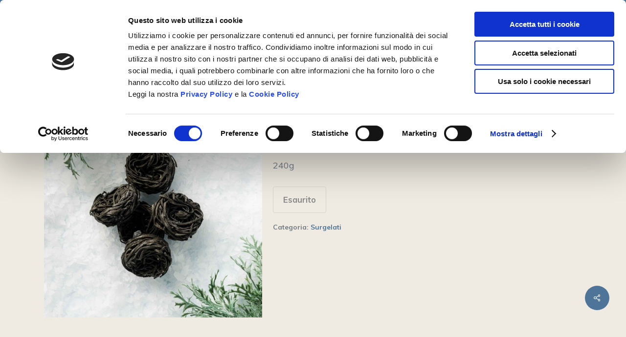

--- FILE ---
content_type: text/html; charset=UTF-8
request_url: https://shop.itticabrianza.com/prodotto/tagliolini-alluovo-neri-240g/
body_size: 21055
content:
<!doctype html><html lang="it-IT" class="no-js"><head><meta charset="UTF-8"><meta name="viewport" content="width=device-width, initial-scale=1, maximum-scale=1, user-scalable=0" /><script type="text/javascript"
		id="Cookiebot"
		src="https://consent.cookiebot.com/uc.js"
		data-cbid="28409e44-654f-4127-8d7e-e0950aca1817"
							data-blockingmode="auto"
	></script> <script data-cookieconsent="ignore">window.dataLayer = window.dataLayer || [];
	function gtag() {
		dataLayer.push(arguments);
	}
	gtag("consent", "default", {
		ad_storage: "denied",
		analytics_storage: "denied",
		functionality_storage: "denied",
		personalization_storage: "denied",
		security_storage: "granted",
		wait_for_update: 500,
	});
	gtag("set", "ads_data_redaction", true);</script> <meta name='robots' content='index, follow, max-image-preview:large, max-snippet:-1, max-video-preview:-1' />  <script data-cfasync="false" data-pagespeed-no-defer data-cookieconsent="ignore">var gtm4wp_datalayer_name = "dataLayer";
	var dataLayer = dataLayer || [];
	const gtm4wp_use_sku_instead = 1;
	const gtm4wp_id_prefix = '';
	const gtm4wp_remarketing = false;
	const gtm4wp_eec = true;
	const gtm4wp_classicec = false;
	const gtm4wp_currency = 'EUR';
	const gtm4wp_product_per_impression = 10;
	const gtm4wp_needs_shipping_address = false;
	const gtm4wp_business_vertical = 'retail';
	const gtm4wp_business_vertical_id = 'id';</script> <title>Tagliolini all&#039;uovo neri - 240g - Ittica Brianza</title><link rel="stylesheet" href="https://fonts.googleapis.com/css?family=Open%20Sans%3A300%2C400%2C600%2C700%7CLora%3A600%2C500%2C700%7CMuli%3A400%2C700%2C600%2C500%2C400italic%7CPoppins%3A500%2C600%2C700%7CMontserrat%3A500&#038;subset=latin%2Clatin-ext&#038;display=swap" /><link rel="stylesheet" href="https://shop.itticabrianza.com/content/cache/min/1/48beb467564bd5680fc7362e0ffc3df5.css" data-minify="1" /><meta name="description" content="Pronti in pochi minuti di cottura, perfetti da condire con la polpa di riccio!" /><link rel="canonical" href="https://shop.itticabrianza.com/prodotto/tagliolini-alluovo-neri-240g/" /><meta property="og:locale" content="it_IT" /><meta property="og:type" content="article" /><meta property="og:title" content="Tagliolini all&#039;uovo neri - 240g - Ittica Brianza" /><meta property="og:description" content="Pronti in pochi minuti di cottura, perfetti da condire con la polpa di riccio!" /><meta property="og:url" content="https://shop.itticabrianza.com/prodotto/tagliolini-alluovo-neri-240g/" /><meta property="og:site_name" content="Ittica Brianza" /><meta property="article:modified_time" content="2023-02-07T16:41:29+00:00" /><meta property="og:image" content="https://shop.itticabrianza.com/media/Foto_Prodotti/701065-3158-tagliolini_uovo_nero-1.jpg" /><meta property="og:image:width" content="1800" /><meta property="og:image:height" content="1800" /><meta property="og:image:type" content="image/jpeg" /><meta name="twitter:card" content="summary_large_image" /><meta name="twitter:description" content="Pronti in pochi minuti di cottura, perfetti da condire con la polpa di riccio!" /> <script type="application/ld+json" class="yoast-schema-graph">{"@context":"https://schema.org","@graph":[{"@type":"WebPage","@id":"https://shop.itticabrianza.com/prodotto/tagliolini-alluovo-neri-240g/","url":"https://shop.itticabrianza.com/prodotto/tagliolini-alluovo-neri-240g/","name":"Tagliolini all'uovo neri - 240g - Ittica Brianza","isPartOf":{"@id":"https://shop.itticabrianza.com/#website"},"primaryImageOfPage":{"@id":"https://shop.itticabrianza.com/prodotto/tagliolini-alluovo-neri-240g/#primaryimage"},"image":{"@id":"https://shop.itticabrianza.com/prodotto/tagliolini-alluovo-neri-240g/#primaryimage"},"thumbnailUrl":"https://shop.itticabrianza.com/media/Foto_Prodotti/701065-3158-tagliolini_uovo_nero-1.jpg","datePublished":"2021-07-29T14:53:49+00:00","dateModified":"2023-02-07T16:41:29+00:00","breadcrumb":{"@id":"https://shop.itticabrianza.com/prodotto/tagliolini-alluovo-neri-240g/#breadcrumb"},"inLanguage":"it-IT","potentialAction":[{"@type":"ReadAction","target":["https://shop.itticabrianza.com/prodotto/tagliolini-alluovo-neri-240g/"]}]},{"@type":"ImageObject","inLanguage":"it-IT","@id":"https://shop.itticabrianza.com/prodotto/tagliolini-alluovo-neri-240g/#primaryimage","url":"https://shop.itticabrianza.com/media/Foto_Prodotti/701065-3158-tagliolini_uovo_nero-1.jpg","contentUrl":"https://shop.itticabrianza.com/media/Foto_Prodotti/701065-3158-tagliolini_uovo_nero-1.jpg","width":1800,"height":1800},{"@type":"BreadcrumbList","@id":"https://shop.itticabrianza.com/prodotto/tagliolini-alluovo-neri-240g/#breadcrumb","itemListElement":[{"@type":"ListItem","position":1,"name":"Home","item":"https://shop.itticabrianza.com/"},{"@type":"ListItem","position":2,"name":"Prodotti","item":"https://shop.itticabrianza.com/prodotti/"},{"@type":"ListItem","position":3,"name":"Tagliolini all&#8217;uovo neri &#8211; 240g"}]},{"@type":"WebSite","@id":"https://shop.itticabrianza.com/#website","url":"https://shop.itticabrianza.com/","name":"Ittica Brianza","description":"Site description","publisher":{"@id":"https://shop.itticabrianza.com/#organization"},"potentialAction":[{"@type":"SearchAction","target":{"@type":"EntryPoint","urlTemplate":"https://shop.itticabrianza.com/?s={search_term_string}"},"query-input":"required name=search_term_string"}],"inLanguage":"it-IT"},{"@type":"Organization","@id":"https://shop.itticabrianza.com/#organization","name":"Ittica Brianza S.R.L.","url":"https://shop.itticabrianza.com/","logo":{"@type":"ImageObject","inLanguage":"it-IT","@id":"https://shop.itticabrianza.com/#/schema/logo/image/","url":"https://shop.itticabrianza.com/media/logo-ittica-brianza.png","contentUrl":"https://shop.itticabrianza.com/media/logo-ittica-brianza.png","width":208,"height":38,"caption":"Ittica Brianza S.R.L."},"image":{"@id":"https://shop.itticabrianza.com/#/schema/logo/image/"}}]}</script> <link rel='dns-prefetch' href='//fonts.googleapis.com' /><link href='https://fonts.gstatic.com' crossorigin rel='preconnect' /><link rel="alternate" type="application/rss+xml" title="Ittica Brianza &raquo; Feed" href="https://shop.itticabrianza.com/feed/" /><style id='classic-theme-styles-inline-css' type='text/css'>
/*! This file is auto-generated */
.wp-block-button__link{color:#fff;background-color:#32373c;border-radius:9999px;box-shadow:none;text-decoration:none;padding:calc(.667em + 2px) calc(1.333em + 2px);font-size:1.125em}.wp-block-file__button{background:#32373c;color:#fff;text-decoration:none}</style><style id='global-styles-inline-css' type='text/css'>body{--wp--preset--color--black:#000;--wp--preset--color--cyan-bluish-gray:#abb8c3;--wp--preset--color--white:#fff;--wp--preset--color--pale-pink:#f78da7;--wp--preset--color--vivid-red:#cf2e2e;--wp--preset--color--luminous-vivid-orange:#ff6900;--wp--preset--color--luminous-vivid-amber:#fcb900;--wp--preset--color--light-green-cyan:#7bdcb5;--wp--preset--color--vivid-green-cyan:#00d084;--wp--preset--color--pale-cyan-blue:#8ed1fc;--wp--preset--color--vivid-cyan-blue:#0693e3;--wp--preset--color--vivid-purple:#9b51e0;--wp--preset--gradient--vivid-cyan-blue-to-vivid-purple:linear-gradient(135deg,rgba(6,147,227,1) 0%,rgb(155,81,224) 100%);--wp--preset--gradient--light-green-cyan-to-vivid-green-cyan:linear-gradient(135deg,rgb(122,220,180) 0%,rgb(0,208,130) 100%);--wp--preset--gradient--luminous-vivid-amber-to-luminous-vivid-orange:linear-gradient(135deg,rgba(252,185,0,1) 0%,rgba(255,105,0,1) 100%);--wp--preset--gradient--luminous-vivid-orange-to-vivid-red:linear-gradient(135deg,rgba(255,105,0,1) 0%,rgb(207,46,46) 100%);--wp--preset--gradient--very-light-gray-to-cyan-bluish-gray:linear-gradient(135deg,rgb(238,238,238) 0%,rgb(169,184,195) 100%);--wp--preset--gradient--cool-to-warm-spectrum:linear-gradient(135deg,rgb(74,234,220) 0%,rgb(151,120,209) 20%,rgb(207,42,186) 40%,rgb(238,44,130) 60%,rgb(251,105,98) 80%,rgb(254,248,76) 100%);--wp--preset--gradient--blush-light-purple:linear-gradient(135deg,rgb(255,206,236) 0%,rgb(152,150,240) 100%);--wp--preset--gradient--blush-bordeaux:linear-gradient(135deg,rgb(254,205,165) 0%,rgb(254,45,45) 50%,rgb(107,0,62) 100%);--wp--preset--gradient--luminous-dusk:linear-gradient(135deg,rgb(255,203,112) 0%,rgb(199,81,192) 50%,rgb(65,88,208) 100%);--wp--preset--gradient--pale-ocean:linear-gradient(135deg,rgb(255,245,203) 0%,rgb(182,227,212) 50%,rgb(51,167,181) 100%);--wp--preset--gradient--electric-grass:linear-gradient(135deg,rgb(202,248,128) 0%,rgb(113,206,126) 100%);--wp--preset--gradient--midnight:linear-gradient(135deg,rgb(2,3,129) 0%,rgb(40,116,252) 100%);--wp--preset--font-size--small:13px;--wp--preset--font-size--medium:20px;--wp--preset--font-size--large:36px;--wp--preset--font-size--x-large:42px;--wp--preset--spacing--20:.44rem;--wp--preset--spacing--30:.67rem;--wp--preset--spacing--40:1rem;--wp--preset--spacing--50:1.5rem;--wp--preset--spacing--60:2.25rem;--wp--preset--spacing--70:3.38rem;--wp--preset--spacing--80:5.06rem;--wp--preset--shadow--natural:6px 6px 9px rgba(0,0,0,.2);--wp--preset--shadow--deep:12px 12px 50px rgba(0,0,0,.4);--wp--preset--shadow--sharp:6px 6px 0 rgba(0,0,0,.2);--wp--preset--shadow--outlined:6px 6px 0 -3px rgba(255,255,255,1),6px 6px rgba(0,0,0,1);--wp--preset--shadow--crisp:6px 6px 0 rgba(0,0,0,1)}:where(.is-layout-flex){gap:.5em}:where(.is-layout-grid){gap:.5em}body .is-layout-flow>.alignleft{float:left;margin-inline-start:0;margin-inline-end:2em}body .is-layout-flow>.alignright{float:right;margin-inline-start:2em;margin-inline-end:0}body .is-layout-flow>.aligncenter{margin-left:auto!important;margin-right:auto!important}body .is-layout-constrained>.alignleft{float:left;margin-inline-start:0;margin-inline-end:2em}body .is-layout-constrained>.alignright{float:right;margin-inline-start:2em;margin-inline-end:0}body .is-layout-constrained>.aligncenter{margin-left:auto!important;margin-right:auto!important}body .is-layout-constrained>:where(:not(.alignleft):not(.alignright):not(.alignfull)){max-width:var(--wp--style--global--content-size);margin-left:auto!important;margin-right:auto!important}body .is-layout-constrained>.alignwide{max-width:var(--wp--style--global--wide-size)}body .is-layout-flex{display:flex}body .is-layout-flex{flex-wrap:wrap;align-items:center}body .is-layout-flex>*{margin:0}body .is-layout-grid{display:grid}body .is-layout-grid>*{margin:0}:where(.wp-block-columns.is-layout-flex){gap:2em}:where(.wp-block-columns.is-layout-grid){gap:2em}:where(.wp-block-post-template.is-layout-flex){gap:1.25em}:where(.wp-block-post-template.is-layout-grid){gap:1.25em}.has-black-color{color:var(--wp--preset--color--black)!important}.has-cyan-bluish-gray-color{color:var(--wp--preset--color--cyan-bluish-gray)!important}.has-white-color{color:var(--wp--preset--color--white)!important}.has-pale-pink-color{color:var(--wp--preset--color--pale-pink)!important}.has-vivid-red-color{color:var(--wp--preset--color--vivid-red)!important}.has-luminous-vivid-orange-color{color:var(--wp--preset--color--luminous-vivid-orange)!important}.has-luminous-vivid-amber-color{color:var(--wp--preset--color--luminous-vivid-amber)!important}.has-light-green-cyan-color{color:var(--wp--preset--color--light-green-cyan)!important}.has-vivid-green-cyan-color{color:var(--wp--preset--color--vivid-green-cyan)!important}.has-pale-cyan-blue-color{color:var(--wp--preset--color--pale-cyan-blue)!important}.has-vivid-cyan-blue-color{color:var(--wp--preset--color--vivid-cyan-blue)!important}.has-vivid-purple-color{color:var(--wp--preset--color--vivid-purple)!important}.has-black-background-color{background-color:var(--wp--preset--color--black)!important}.has-cyan-bluish-gray-background-color{background-color:var(--wp--preset--color--cyan-bluish-gray)!important}.has-white-background-color{background-color:var(--wp--preset--color--white)!important}.has-pale-pink-background-color{background-color:var(--wp--preset--color--pale-pink)!important}.has-vivid-red-background-color{background-color:var(--wp--preset--color--vivid-red)!important}.has-luminous-vivid-orange-background-color{background-color:var(--wp--preset--color--luminous-vivid-orange)!important}.has-luminous-vivid-amber-background-color{background-color:var(--wp--preset--color--luminous-vivid-amber)!important}.has-light-green-cyan-background-color{background-color:var(--wp--preset--color--light-green-cyan)!important}.has-vivid-green-cyan-background-color{background-color:var(--wp--preset--color--vivid-green-cyan)!important}.has-pale-cyan-blue-background-color{background-color:var(--wp--preset--color--pale-cyan-blue)!important}.has-vivid-cyan-blue-background-color{background-color:var(--wp--preset--color--vivid-cyan-blue)!important}.has-vivid-purple-background-color{background-color:var(--wp--preset--color--vivid-purple)!important}.has-black-border-color{border-color:var(--wp--preset--color--black)!important}.has-cyan-bluish-gray-border-color{border-color:var(--wp--preset--color--cyan-bluish-gray)!important}.has-white-border-color{border-color:var(--wp--preset--color--white)!important}.has-pale-pink-border-color{border-color:var(--wp--preset--color--pale-pink)!important}.has-vivid-red-border-color{border-color:var(--wp--preset--color--vivid-red)!important}.has-luminous-vivid-orange-border-color{border-color:var(--wp--preset--color--luminous-vivid-orange)!important}.has-luminous-vivid-amber-border-color{border-color:var(--wp--preset--color--luminous-vivid-amber)!important}.has-light-green-cyan-border-color{border-color:var(--wp--preset--color--light-green-cyan)!important}.has-vivid-green-cyan-border-color{border-color:var(--wp--preset--color--vivid-green-cyan)!important}.has-pale-cyan-blue-border-color{border-color:var(--wp--preset--color--pale-cyan-blue)!important}.has-vivid-cyan-blue-border-color{border-color:var(--wp--preset--color--vivid-cyan-blue)!important}.has-vivid-purple-border-color{border-color:var(--wp--preset--color--vivid-purple)!important}.has-vivid-cyan-blue-to-vivid-purple-gradient-background{background:var(--wp--preset--gradient--vivid-cyan-blue-to-vivid-purple)!important}.has-light-green-cyan-to-vivid-green-cyan-gradient-background{background:var(--wp--preset--gradient--light-green-cyan-to-vivid-green-cyan)!important}.has-luminous-vivid-amber-to-luminous-vivid-orange-gradient-background{background:var(--wp--preset--gradient--luminous-vivid-amber-to-luminous-vivid-orange)!important}.has-luminous-vivid-orange-to-vivid-red-gradient-background{background:var(--wp--preset--gradient--luminous-vivid-orange-to-vivid-red)!important}.has-very-light-gray-to-cyan-bluish-gray-gradient-background{background:var(--wp--preset--gradient--very-light-gray-to-cyan-bluish-gray)!important}.has-cool-to-warm-spectrum-gradient-background{background:var(--wp--preset--gradient--cool-to-warm-spectrum)!important}.has-blush-light-purple-gradient-background{background:var(--wp--preset--gradient--blush-light-purple)!important}.has-blush-bordeaux-gradient-background{background:var(--wp--preset--gradient--blush-bordeaux)!important}.has-luminous-dusk-gradient-background{background:var(--wp--preset--gradient--luminous-dusk)!important}.has-pale-ocean-gradient-background{background:var(--wp--preset--gradient--pale-ocean)!important}.has-electric-grass-gradient-background{background:var(--wp--preset--gradient--electric-grass)!important}.has-midnight-gradient-background{background:var(--wp--preset--gradient--midnight)!important}.has-small-font-size{font-size:var(--wp--preset--font-size--small)!important}.has-medium-font-size{font-size:var(--wp--preset--font-size--medium)!important}.has-large-font-size{font-size:var(--wp--preset--font-size--large)!important}.has-x-large-font-size{font-size:var(--wp--preset--font-size--x-large)!important}.wp-block-navigation a:where(:not(.wp-element-button)){color:inherit}:where(.wp-block-post-template.is-layout-flex){gap:1.25em}:where(.wp-block-post-template.is-layout-grid){gap:1.25em}:where(.wp-block-columns.is-layout-flex){gap:2em}:where(.wp-block-columns.is-layout-grid){gap:2em}.wp-block-pullquote{font-size:1.5em;line-height:1.6}</style><style id='salient-social-inline-css' type='text/css'>.sharing-default-minimal .nectar-love.loved,body .nectar-social[data-color-override="override"].fixed>a:before,body .nectar-social[data-color-override="override"].fixed .nectar-social-inner a,.sharing-default-minimal .nectar-social[data-color-override="override"] .nectar-social-inner a:hover{background-color:#4e7599}.nectar-social.hover .nectar-love.loved,.nectar-social.hover>.nectar-love-button a:hover,.nectar-social[data-color-override="override"].hover>div a:hover,#single-below-header .nectar-social[data-color-override="override"].hover>div a:hover,.nectar-social[data-color-override="override"].hover .share-btn:hover,.sharing-default-minimal .nectar-social[data-color-override="override"] .nectar-social-inner a{border-color:#4e7599}#single-below-header .nectar-social.hover .nectar-love.loved i,#single-below-header .nectar-social.hover[data-color-override="override"] a:hover,#single-below-header .nectar-social.hover[data-color-override="override"] a:hover i,#single-below-header .nectar-social.hover .nectar-love-button a:hover i,.nectar-love:hover i,.hover .nectar-love:hover .total_loves,.nectar-love.loved i,.nectar-social.hover .nectar-love.loved .total_loves,.nectar-social.hover .share-btn:hover,.nectar-social[data-color-override="override"].hover .nectar-social-inner a:hover,.nectar-social[data-color-override="override"].hover>div:hover span,.sharing-default-minimal .nectar-social[data-color-override="override"] .nectar-social-inner a:not(:hover) i,.sharing-default-minimal .nectar-social[data-color-override="override"] .nectar-social-inner a:not(:hover){color:#4e7599}</style><link rel='stylesheet' id='woocommerce-smallscreen-css' href='https://shop.itticabrianza.com/content/plugins/woocommerce/assets/css/woocommerce-smallscreen.css?ver=8.2.1' type='text/css' media='only screen and (max-width: 768px)' /><style id='woocommerce-inline-inline-css' type='text/css'>.woocommerce form .form-row .required{visibility:visible}</style><style id='dynamic-css-inline-css' type='text/css'>@media only screen and (min-width:1000px){body #ajax-content-wrap.no-scroll{min-height:calc(100vh - 94px);height:calc(100vh - 94px)!important}}@media only screen and (min-width:1000px){#page-header-wrap.fullscreen-header,#page-header-wrap.fullscreen-header #page-header-bg,html:not(.nectar-box-roll-loaded) .nectar-box-roll>#page-header-bg.fullscreen-header,.nectar_fullscreen_zoom_recent_projects,#nectar_fullscreen_rows:not(.afterLoaded)>div{height:calc(100vh - 93px)}.wpb_row.vc_row-o-full-height.top-level,.wpb_row.vc_row-o-full-height.top-level>.col.span_12{min-height:calc(100vh - 93px)}html:not(.nectar-box-roll-loaded) .nectar-box-roll>#page-header-bg.fullscreen-header{top:94px}.nectar-slider-wrap[data-fullscreen="true"]:not(.loaded),.nectar-slider-wrap[data-fullscreen="true"]:not(.loaded) .swiper-container{height:calc(100vh - 92px)!important}.admin-bar .nectar-slider-wrap[data-fullscreen="true"]:not(.loaded),.admin-bar .nectar-slider-wrap[data-fullscreen="true"]:not(.loaded) .swiper-container{height:calc(100vh - 92px - 32px)!important}}.admin-bar[class*="page-template-template-no-header"] .wpb_row.vc_row-o-full-height.top-level,.admin-bar[class*="page-template-template-no-header"] .wpb_row.vc_row-o-full-height.top-level>.col.span_12{min-height:calc(100vh - 32px)}body[class*="page-template-template-no-header"] .wpb_row.vc_row-o-full-height.top-level,body[class*="page-template-template-no-header"] .wpb_row.vc_row-o-full-height.top-level>.col.span_12{min-height:100vh}@media only screen and (max-width:999px){.using-mobile-browser #nectar_fullscreen_rows:not(.afterLoaded):not([data-mobile-disable="on"])>div{height:calc(100vh - 111px)}.using-mobile-browser .wpb_row.vc_row-o-full-height.top-level,.using-mobile-browser .wpb_row.vc_row-o-full-height.top-level>.col.span_12,[data-permanent-transparent="1"].using-mobile-browser .wpb_row.vc_row-o-full-height.top-level,[data-permanent-transparent="1"].using-mobile-browser .wpb_row.vc_row-o-full-height.top-level>.col.span_12{min-height:calc(100vh - 111px)}html:not(.nectar-box-roll-loaded) .nectar-box-roll>#page-header-bg.fullscreen-header,.nectar_fullscreen_zoom_recent_projects,.nectar-slider-wrap[data-fullscreen="true"]:not(.loaded),.nectar-slider-wrap[data-fullscreen="true"]:not(.loaded) .swiper-container,#nectar_fullscreen_rows:not(.afterLoaded):not([data-mobile-disable="on"])>div{height:calc(100vh - 58px)}.wpb_row.vc_row-o-full-height.top-level,.wpb_row.vc_row-o-full-height.top-level>.col.span_12{min-height:calc(100vh - 58px)}body[data-transparent-header="false"] #ajax-content-wrap.no-scroll{min-height:calc(100vh - 58px);height:calc(100vh - 58px)}}.woocommerce.single-product #single-meta{position:relative!important;top:0!important;margin:0;left:8px;height:auto}.woocommerce.single-product #single-meta:after{display:block;content:" ";clear:both;height:1px}.woocommerce ul.products li.product.material,.woocommerce-page ul.products li.product.material{background-color:#fff}.woocommerce ul.products li.product.minimal .product-wrap,.woocommerce ul.products li.product.minimal .background-color-expand,.woocommerce-page ul.products li.product.minimal .product-wrap,.woocommerce-page ul.products li.product.minimal .background-color-expand{background-color:#fff}.screen-reader-text,.nectar-skip-to-content:not(:focus){border:0;clip:rect(1px,1px,1px,1px);clip-path:inset(50%);height:1px;margin:-1px;overflow:hidden;padding:0;position:absolute!important;width:1px;word-wrap:normal!important}.row .col img:not([srcset]){width:auto}.row .col img.img-with-animation.nectar-lazy:not([srcset]){width:100%}@media (max-width:1000px){.woocommerce-cart .woocommerce .cross-sells{display:none!important}.woocommerce .cart-collaterals .cart_totals,.woocommerce-page .cart-collaterals .cart_totals{width:100%!important}}</style><style id='rocket-lazyload-inline-css' type='text/css'>.rll-youtube-player{position:relative;padding-bottom:56.23%;height:0;overflow:hidden;max-width:100%}.rll-youtube-player iframe{position:absolute;top:0;left:0;width:100%;height:100%;z-index:100;background:0 0}.rll-youtube-player img{bottom:0;display:block;left:0;margin:auto;max-width:100%;width:100%;position:absolute;right:0;top:0;border:none;height:auto;cursor:pointer;-webkit-transition:.4s all;-moz-transition:.4s all;transition:.4s all}.rll-youtube-player img:hover{-webkit-filter:brightness(75%)}.rll-youtube-player .play{height:72px;width:72px;left:50%;top:50%;margin-left:-36px;margin-top:-36px;position:absolute;background:url(https://shop.itticabrianza.com/content/plugins/wp-rocket/assets/img/youtube.png) no-repeat;cursor:pointer}</style>   <script type='text/javascript' id='wpml-cookie-js-extra'>/* <![CDATA[ */ var wpml_cookies = {"wp-wpml_current_language":{"value":"it","expires":1,"path":"\/"}};
var wpml_cookies = {"wp-wpml_current_language":{"value":"it","expires":1,"path":"\/"}}; /* ]]> */</script>  <script type='text/javascript' id='cc_script-js-extra'>/* <![CDATA[ */ var clickcollect = {"ajax_url":"https:\/\/shop.itticabrianza.com\/cms\/wp-admin\/admin-ajax.php","translations":{"products_length":{"required":"Add at least one product to complete the order.","min":"Add at least one product to complete the order."},"required":"Required field"}}; /* ]]> */</script>     <script type='text/javascript' id='wc-add-to-cart-js-extra'>/* <![CDATA[ */ var wc_add_to_cart_params = {"ajax_url":"\/cms\/wp-admin\/admin-ajax.php","wc_ajax_url":"\/?wc-ajax=%%endpoint%%","i18n_view_cart":"Visualizza carrello","cart_url":"https:\/\/shop.itticabrianza.com\/carrello\/","is_cart":"","cart_redirect_after_add":"no"}; /* ]]> */</script>    <link rel='shortlink' href='https://shop.itticabrianza.com/?p=2224' /><meta name="generator" content="WPML ver:4.5.1 stt:27;" /> <style>.pagodil-sticker-container{display:inline-block;margin-bottom:60px}</style>  <script data-cfasync="false" data-pagespeed-no-defer data-cookieconsent="ignore">var dataLayer_content = {"visitorLoginState":"logged-out","visitorType":"visitor-logged-out","pageTitle":"Tagliolini all&#039;uovo neri - 240g - Ittica Brianza","pagePostType":"product","pagePostType2":"single-product","postID":2224,"productRatingCounts":[],"productAverageRating":0,"productReviewCount":0,"productType":"simple","productIsVariable":0,"event":"gtm4wp.changeDetailViewEEC","ecommerce":{"currencyCode":"EUR","detail":{"products":[{"id":"701065","internal_id":2224,"name":"Tagliolini all'uovo neri - 240g","sku":"701065","category":"Surgelati","price":5.5,"stocklevel":0}]}}};
	dataLayer.push( dataLayer_content );</script> <script data-cfasync="false" data-cookieconsent="ignore">(function(w,d,s,l,i){w[l]=w[l]||[];w[l].push({'gtm.start':
new Date().getTime(),event:'gtm.js'});var f=d.getElementsByTagName(s)[0],
j=d.createElement(s),dl=l!='dataLayer'?'&l='+l:'';j.async=true;j.src=
'//www.googletagmanager.com/gtm.js?id='+i+dl;f.parentNode.insertBefore(j,f);
})(window,document,'script','dataLayer','GTM-5CG9JT2K');</script>     <link rel="shortcut icon" href="https://shop.itticabrianza.com/content/themes/ittica-brianza/assets/icons/favicon.ico"><link rel="apple-touch-icon" sizes="57x57" href="https://shop.itticabrianza.com/content/themes/ittica-brianza/assets/icons/apple-icon-57x57.png"><link rel="apple-touch-icon" sizes="60x60" href="https://shop.itticabrianza.com/content/themes/ittica-brianza/assets/icons/apple-icon-60x60.png"><link rel="apple-touch-icon" sizes="72x72" href="https://shop.itticabrianza.com/content/themes/ittica-brianza/assets/icons/apple-icon-72x72.png"><link rel="apple-touch-icon" sizes="76x76" href="https://shop.itticabrianza.com/content/themes/ittica-brianza/assets/icons/apple-icon-76x76.png"><link rel="apple-touch-icon" sizes="114x114" href="https://shop.itticabrianza.com/content/themes/ittica-brianza/assets/icons/apple-icon-114x114.png"><link rel="apple-touch-icon" sizes="120x120" href="https://shop.itticabrianza.com/content/themes/ittica-brianza/assets/icons/apple-icon-120x120.png"><link rel="apple-touch-icon" sizes="144x144" href="https://shop.itticabrianza.com/content/themes/ittica-brianza/assets/icons/apple-icon-144x144.png"><link rel="apple-touch-icon" sizes="152x152" href="https://shop.itticabrianza.com/content/themes/ittica-brianza/assets/icons/apple-icon-152x152.png"><link rel="apple-touch-icon" sizes="180x180" href="https://shop.itticabrianza.com/content/themes/ittica-brianza/assets/icons/apple-icon-180x180.png"><link rel="icon" type="image/png" sizes="192x192" href="https://shop.itticabrianza.com/content/themes/ittica-brianza/assets/icons/android-icon-192x192.png"><link rel="icon" type="image/png" sizes="32x32" href="https://shop.itticabrianza.com/content/themes/ittica-brianza/assets/icons/favicon-32x32.png"><link rel="icon" type="image/png" sizes="96x96" href="https://shop.itticabrianza.com/content/themes/ittica-brianza/assets/icons/favicon-96x96.png"><link rel="icon" type="image/png" sizes="16x16" href="https://shop.itticabrianza.com/content/themes/ittica-brianza/assets/icons/favicon-16x16.png"><link rel="manifest" href="https://shop.itticabrianza.com/content/themes/ittica-brianza/assets/icons/manifest.json"><meta name="msapplication-TileColor" content="#ffffff"><meta name="msapplication-TileImage" content="https://shop.itticabrianza.com/content/themes/ittica-brianza/assets/icons/ms-icon-144x144.png"><meta name="theme-color" content="#ffffff"><meta name="facebook-domain-verification" content="thokyba4ytt2j47r6v1y2m45kseonc" />  <noscript><style>.woocommerce-product-gallery{opacity:1!important}</style></noscript>  <script type='text/javascript'>!function(f,b,e,v,n,t,s){if(f.fbq)return;n=f.fbq=function(){n.callMethod?
n.callMethod.apply(n,arguments):n.queue.push(arguments)};if(!f._fbq)f._fbq=n;
n.push=n;n.loaded=!0;n.version='2.0';n.queue=[];t=b.createElement(e);t.async=!0;
t.src=v;s=b.getElementsByTagName(e)[0];s.parentNode.insertBefore(t,s)}(window,
document,'script','https://connect.facebook.net/en_US/fbevents.js?v=next');</script>     <noscript> <img height="1" width="1" style="display:none" alt="fbpx" src="https://www.facebook.com/tr?id=220893505220823&ev=PageView&noscript=1" /> </noscript> <style>body table.jckwds-reserve{background:#FFF}body table.jckwds-reserve td{border-color:#EAEAEA;background:#FFF}body table.jckwds-reserve tbody td a{color:#B7B7B7}body table.jckwds-reserve tbody td a:hover{color:#848484}body table.jckwds-reserve tr th{background:#333;border-color:#2A2A2A;color:#FFF}body table.jckwds-reserve tr th{background:#333;border-color:#2A2A2A;color:#FFF}body table.jckwds-reserve thead tr th .jckwds-prevday,body table.jckwds-reserve thead tr th .jckwds-nextday{color:#CCC}body table.jckwds-reserve thead tr th .jckwds-prevday:hover,body table.jckwds-reserve thead tr th .jckwds-nextday:hover{color:#FFF}body table.jckwds-reserve tbody td.jckwds_full{background:#F7F7F7}body table.jckwds-reserve tbody td.jckwds-reserved{background:#15b374;color:#FFF;border-color:#EAEAEA}body table.jckwds-reserve tbody td.jckwds-reserved a{color:#FFF}body table.jckwds-reserve tbody td.jckwds-reserved a:visited{color:#FFF}body div.jckwds-reserve-wrap .jckwds_loading{color:#666}body div.jckwds-reserve-wrap .jckwds-icn-lock{color:#666}</style> <script  type="text/javascript">!function(f,b,e,v,n,t,s){if(f.fbq)return;n=f.fbq=function(){n.callMethod?
					n.callMethod.apply(n,arguments):n.queue.push(arguments)};if(!f._fbq)f._fbq=n;
					n.push=n;n.loaded=!0;n.version='2.0';n.queue=[];t=b.createElement(e);t.async=!0;
					t.src=v;s=b.getElementsByTagName(e)[0];s.parentNode.insertBefore(t,s)}(window,
					document,'script','https://connect.facebook.net/en_US/fbevents.js');</script>   <meta name="generator" content="Powered by WPBakery Page Builder - drag and drop page builder for WordPress."/><style type="text/css">div.nsl-container[data-align="left"]{text-align:left}div.nsl-container[data-align="center"]{text-align:center}div.nsl-container[data-align="right"]{text-align:right}div.nsl-container div.nsl-container-buttons a[data-plugin="nsl"]{text-decoration:none;box-shadow:none;border:0}div.nsl-container .nsl-container-buttons{display:flex;padding:5px 0}div.nsl-container.nsl-container-block .nsl-container-buttons{display:inline-grid;grid-template-columns:minmax(145px,auto)}div.nsl-container-block-fullwidth .nsl-container-buttons{flex-flow:column;align-items:center}div.nsl-container-block-fullwidth .nsl-container-buttons a,div.nsl-container-block .nsl-container-buttons a{flex:1 1 auto;display:block;margin:5px 0;width:100%}div.nsl-container-inline{margin:-5px;text-align:left}div.nsl-container-inline .nsl-container-buttons{justify-content:center;flex-wrap:wrap}div.nsl-container-inline .nsl-container-buttons a{margin:5px;display:inline-block}div.nsl-container-grid .nsl-container-buttons{flex-flow:row;align-items:center;flex-wrap:wrap}div.nsl-container-grid .nsl-container-buttons a{flex:1 1 auto;display:block;margin:5px;max-width:280px;width:100%}@media only screen and (min-width:650px){div.nsl-container-grid .nsl-container-buttons a{width:auto}}div.nsl-container .nsl-button{cursor:pointer;vertical-align:top;border-radius:4px}div.nsl-container .nsl-button-default{color:#fff;display:flex}div.nsl-container .nsl-button-icon{display:inline-block}div.nsl-container .nsl-button-svg-container{flex:0 0 auto;padding:8px;display:flex;align-items:center}div.nsl-container svg{height:24px;width:24px;vertical-align:top}div.nsl-container .nsl-button-default div.nsl-button-label-container{margin:0 24px 0 12px;padding:10px 0;font-family:Helvetica,Arial,sans-serif;font-size:16px;line-height:20px;letter-spacing:.25px;overflow:hidden;text-align:center;text-overflow:clip;white-space:nowrap;flex:1 1 auto;-webkit-font-smoothing:antialiased;-moz-osx-font-smoothing:grayscale;text-transform:none;display:inline-block}div.nsl-container .nsl-button-google[data-skin="dark"] .nsl-button-svg-container{margin:1px;padding:7px;border-radius:3px;background:#fff}div.nsl-container .nsl-button-google[data-skin="light"]{border-radius:1px;box-shadow:0 1px 5px 0 rgba(0,0,0,.25);color:RGBA(0,0,0,.54)}div.nsl-container .nsl-button-apple .nsl-button-svg-container{padding:0 6px}div.nsl-container .nsl-button-apple .nsl-button-svg-container svg{height:40px;width:auto}div.nsl-container .nsl-button-apple[data-skin="light"]{color:#000;box-shadow:0 0 0 1px #000}div.nsl-container .nsl-button-facebook[data-skin="white"]{color:#000;box-shadow:inset 0 0 0 1px #000}div.nsl-container .nsl-button-facebook[data-skin="light"]{color:#1877F2;box-shadow:inset 0 0 0 1px #1877F2}div.nsl-container .nsl-button-apple div.nsl-button-label-container{font-size:17px;font-family:-apple-system,BlinkMacSystemFont,"Segoe UI",Roboto,Helvetica,Arial,sans-serif,"Apple Color Emoji","Segoe UI Emoji","Segoe UI Symbol"}div.nsl-container .nsl-button-slack div.nsl-button-label-container{font-size:17px;font-family:-apple-system,BlinkMacSystemFont,"Segoe UI",Roboto,Helvetica,Arial,sans-serif,"Apple Color Emoji","Segoe UI Emoji","Segoe UI Symbol"}div.nsl-container .nsl-button-slack[data-skin="light"]{color:#000;box-shadow:inset 0 0 0 1px #DDD}div.nsl-container .nsl-button-tiktok[data-skin="light"]{color:#161823;box-shadow:0 0 0 1px rgba(22,24,35,.12)}div.nsl-container .nsl-button-kakao{color:rgba(0,0,0,.85)}.nsl-clear{clear:both}.nsl-container{clear:both}div.nsl-container-inline[data-align="left"] .nsl-container-buttons{justify-content:flex-start}div.nsl-container-inline[data-align="center"] .nsl-container-buttons{justify-content:center}div.nsl-container-inline[data-align="right"] .nsl-container-buttons{justify-content:flex-end}div.nsl-container-grid[data-align="left"] .nsl-container-buttons{justify-content:flex-start}div.nsl-container-grid[data-align="center"] .nsl-container-buttons{justify-content:center}div.nsl-container-grid[data-align="right"] .nsl-container-buttons{justify-content:flex-end}div.nsl-container-grid[data-align="space-around"] .nsl-container-buttons{justify-content:space-around}div.nsl-container-grid[data-align="space-between"] .nsl-container-buttons{justify-content:space-between}#nsl-redirect-overlay{display:flex;flex-direction:column;justify-content:center;align-items:center;position:fixed;z-index:1000000;left:0;top:0;width:100%;height:100%;backdrop-filter:blur(1px);background-color:RGBA(0,0,0,.32);}#nsl-redirect-overlay-container{display:flex;flex-direction:column;justify-content:center;align-items:center;background-color:#fff;padding:30px;border-radius:10px}#nsl-redirect-overlay-spinner{content:'';display:block;margin:20px;border:9px solid RGBA(0,0,0,.6);border-top:9px solid #fff;border-radius:50%;box-shadow:inset 0 0 0 1px RGBA(0,0,0,.6),0 0 0 1px RGBA(0,0,0,.6);width:40px;height:40px;animation:nsl-loader-spin 2s linear infinite}@keyframes nsl-loader-spin{0%{transform:rotate(0deg)}to{transform:rotate(360deg)}}#nsl-redirect-overlay-title{font-family:-apple-system,BlinkMacSystemFont,"Segoe UI",Roboto,Oxygen-Sans,Ubuntu,Cantarell,"Helvetica Neue",sans-serif;font-size:18px;font-weight:700;color:#3C434A}#nsl-redirect-overlay-text{font-family:-apple-system,BlinkMacSystemFont,"Segoe UI",Roboto,Oxygen-Sans,Ubuntu,Cantarell,"Helvetica Neue",sans-serif;text-align:center;font-size:14px;color:#3C434A}</style><noscript><style>.wpb_animate_when_almost_visible{opacity:1}</style></noscript><noscript><style id="rocket-lazyload-nojs-css">.rll-youtube-player,[data-lazy-src]{display:none!important}</style></noscript></head><body class="product-template-default single single-product postid-2224 theme-salient woocommerce woocommerce-page woocommerce-no-js material wpb-js-composer js-comp-ver-6.4.2 vc_responsive" data-footer-reveal="false" data-footer-reveal-shadow="none" data-header-format="menu-left-aligned" data-body-border="off" data-boxed-style="" data-header-breakpoint="1000" data-dropdown-style="minimal" data-cae="easeOutQuart" data-cad="700" data-megamenu-width="full-width" data-aie="none" data-ls="fancybox" data-apte="standard" data-hhun="1" data-fancy-form-rcs="1" data-form-style="default" data-form-submit="regular" data-is="minimal" data-button-style="slightly_rounded_shadow" data-user-account-button="true" data-flex-cols="true" data-col-gap="default" data-header-inherit-rc="false" data-header-search="true" data-animated-anchors="true" data-ajax-transitions="false" data-full-width-header="false" data-slide-out-widget-area="true" data-slide-out-widget-area-style="fullscreen" data-user-set-ocm="1" data-loading-animation="none" data-bg-header="false" data-responsive="1" data-ext-responsive="true" data-ext-padding="90" data-header-resize="0" data-header-color="custom" data-transparent-header="false" data-cart="true" data-remove-m-parallax="" data-remove-m-video-bgs="" data-m-animate="0" data-force-header-trans-color="light" data-smooth-scrolling="0" data-permanent-transparent="false" >   <noscript><iframe src="https://www.googletagmanager.com/ns.html?id=GTM-5CG9JT2K" height="0" width="0" style="display:none;visibility:hidden" aria-hidden="true"></iframe></noscript> <a href="#ajax-content-wrap" class="nectar-skip-to-content">Skip to main content</a><div class="ocm-effect-wrap"><div class="ocm-effect-wrap-inner"><div id="header-space" data-secondary-header-display="full" data-header-mobile-fixed='1'></div><div id="header-outer" data-has-menu="true" data-has-buttons="yes" data-header-button_style="default" data-using-pr-menu="false" data-mobile-fixed="1" data-ptnm="1" data-lhe="default" data-user-set-bg="#ffffff" data-format="menu-left-aligned" data-permanent-transparent="false" data-megamenu-rt="1" data-remove-fixed="0" data-header-resize="0" data-cart="true" data-transparency-option="0" data-box-shadow="small" data-shrink-num="6" data-using-secondary="1" data-using-logo="1" data-logo-height="50" data-m-logo-height="35" data-padding="1" data-full-width="false" data-condense="false" ><div id="header-secondary-outer" class="menu-left-aligned" data-mobile="display_full" data-remove-fixed="0" data-lhe="default" data-secondary-text="true" data-full-width="false" data-mobile-fixed="1" data-permanent-transparent="false" ><div class="container"><nav><div class="nectar-center-text"><a href="https://shop.itticabrianza.com/newsletter/">Iscriviti alla nostra Newsletter!</a></div></nav></div></div><div id="search-outer" class="nectar"><div id="search"><div class="container"><div id="search-box"><div class="inner-wrap"><div class="col span_12"><form role="search" action="https://shop.itticabrianza.com/prodotti/" method="GET"> <input type="text" name="s" id="s" value="" placeholder="Search" /> <span>Hit enter to search or ESC to close</span></form></div></div></div><div id="close"><a href="#"> <span class="close-wrap"> <span class="close-line close-line1"></span> <span class="close-line close-line2"></span> </span> </a></div></div></div></div><header id="top"><div class="container"><div class="row"><div class="col span_3"> <a id="logo" href="https://shop.itticabrianza.com" data-supplied-ml-starting-dark="false" data-supplied-ml-starting="false" data-supplied-ml="true" > <img class="stnd skip-lazy default-logo" width="208" height="38" alt="Ittica Brianza" src="https://shop.itticabrianza.com/media/logo-ittica-brianza.png" srcset="https://shop.itticabrianza.com/media/logo-ittica-brianza.png 1x, https://shop.itticabrianza.com/media/logo-ittica-brianza.png 2x" /><img class="mobile-only-logo skip-lazy" alt="Ittica Brianza" width="53" height="38" src="https://shop.itticabrianza.com/media/logo-mobile-ittica-brianza.png" /> </a></div><div class="col span_9 col_last"> <a class="mobile-search" href="#searchbox"><span class="nectar-icon icon-salient-search" aria-hidden="true"></span></a> <a class="mobile-user-account" href="https://shop.itticabrianza.com/area-personale/"><span class="normal icon-salient-m-user" aria-hidden="true"></span></a> <a id="mobile-cart-link" href="https://shop.itticabrianza.com/carrello/"><i class="icon-salient-cart"></i><div class="cart-wrap"><span>0 </span></div></a><div class="slide-out-widget-area-toggle mobile-icon fullscreen" data-custom-color="false" data-icon-animation="simple-transform"><div> <a href="#sidewidgetarea" aria-label="Navigation Menu" aria-expanded="false" class="closed"> <span aria-hidden="true"> <i class="lines-button x2"> <i class="lines"></i> </i> </span> </a></div></div><nav id="ib-header-nav-top"><ul class="sf-menu"><li id="menu-item-39" class="menu-item menu-item-type-taxonomy menu-item-object-product_cat menu-item-object-id-27 nectar-regular-menu-item menu-item-39"><a href="https://shop.itticabrianza.com/prodotti-categoria/gastronomia/"><span class="menu-title-text">Gastronomia</span></a></li><li class="menu-item menu-item-type-taxonomy menu-item-object-product_cat menu-item-object-id-34 nectar-regular-menu-item menu-item-39"><a href="https://shop.itticabrianza.com/prodotti-categoria/surgelati/"><span class="menu-title-text">Surgelati</span></a></li><li class="menu-item menu-item-type-taxonomy menu-item-object-product_cat menu-item-object-id-35 nectar-regular-menu-item menu-item-39"><a href="https://shop.itticabrianza.com/prodotti-categoria/crudi/"><span class="menu-title-text">Crudi</span></a></li><li class="menu-item menu-item-type-taxonomy menu-item-object-product_cat menu-item-object-id-77 nectar-regular-menu-item menu-item-39"><a href="https://shop.itticabrianza.com/prodotti-categoria/pescato-del-giorno/"><span class="menu-title-text">Pescato del giorno</span></a></li><li class="menu-item menu-item-type-taxonomy menu-item-object-product_cat menu-item-object-id-82 nectar-regular-menu-item menu-item-39"><a href="https://shop.itticabrianza.com/prodotti-categoria/vino/"><span class="menu-title-text">Vino</span></a></li><li class="menu-item menu-item-type-taxonomy menu-item-object-product_cat menu-item-object-id-21 nectar-regular-menu-item menu-item-39"><a href="https://shop.itticabrianza.com/prodotti-categoria/pescheria/"><span class="menu-title-text">Pescheria</span></a></li><li id="li-last-container" class="menu-item menu-item-type-custom menu-item-object-custom menu-item-has-children sf-with-ul"><a href="#" class="sf-with-ul" style="white-space:nowrap;">Altro<span class="sf-sub-indicator"><i class="fa fa-angle-down icon-in-menu"></i></span></a><ul class="sub-menu"></ul></li></ul></nav></div><div class="right-aligned-menu-items"><nav><ul class="buttons sf-menu" data-user-set-ocm="1"><li id="search-btn"><div><a href="#searchbox"><span class="icon-salient-search" aria-hidden="true"></span><span class="screen-reader-text">search</span></a></div></li><li id="nectar-user-account"><div><a href="https://shop.itticabrianza.com/area-personale/"><span class="icon-salient-m-user" aria-hidden="true"></span><span class="screen-reader-text">account</span></a></div></li><li class="nectar-woo-cart"><div class="cart-outer" data-user-set-ocm="1" data-cart-style="dropdown"><div class="cart-menu-wrap"><div class="cart-menu"> <a class="cart-contents" href="https://shop.itticabrianza.com/carrello/"><div class="cart-icon-wrap"><i class="icon-salient-cart" aria-hidden="true"></i><div class="cart-wrap"><span>0 </span></div></div></a></div></div><div class="cart-notification"> <span class="item-name"></span> was successfully added to your cart.</div><div class="widget woocommerce widget_shopping_cart"><div class="widget_shopping_cart_content"></div></div></div></li><li class="slide-out-widget-area-toggle" data-icon-animation="simple-transform" data-custom-color="false"><div> <a href="#sidewidgetarea" aria-label="Navigation Menu" aria-expanded="false" class="closed"> <span class="screen-reader-text">Menu</span><span aria-hidden="true"> <i class="lines-button x2"> <i class="lines"></i> </i> </span> </a></div></li></ul></nav></div></div></div></header></div><div id="ajax-content-wrap"><div class="blurred-wrap"><div class="container-wrap" data-midnight="dark"><div class="container main-content"><div class="row"><nav class="woocommerce-breadcrumb" itemprop="breadcrumb"><span><a href="https://shop.itticabrianza.com">Home</a></span> <i class="fa fa-angle-right"></i> <span><a href="https://shop.itticabrianza.com/prodotti-categoria/surgelati/">Surgelati</a></span> <i class="fa fa-angle-right"></i> <span>Tagliolini all&#8217;uovo neri &#8211; 240g</span></nav><div class="woocommerce-notices-wrapper"></div><div itemscope data-project-style="material" data-sold-individually="false" data-gallery-variant="default" data-n-lazy="off" data-hide-product-sku="1" data-gallery-style="default" data-tab-pos="fullwidth" id="product-2224" class="product type-product post-2224 status-publish first outofstock product_cat-surgelati has-post-thumbnail taxable shipping-taxable purchasable product-type-simple"><div class="nectar-prod-wrap"><div class='span_5 col single-product-main-image'><div class="images"><div class="woocommerce-product-gallery woocommerce-product-gallery--with-images woocommerce-product-gallery--columns-4 default-woo-gallery images" data-columns="4" style="opacity: 0; transition: opacity .25s ease-in-out;"><div class="woocommerce-product-gallery__wrapper"><div data-thumb="https://shop.itticabrianza.com/media/Foto_Prodotti/701065-3158-tagliolini_uovo_nero-1-140x140.jpg" data-thumb-alt="" class="woocommerce-product-gallery__image"><a href="https://shop.itticabrianza.com/media/Foto_Prodotti/701065-3158-tagliolini_uovo_nero-1.jpg"><img width="600" height="600" src="https://shop.itticabrianza.com/media/Foto_Prodotti/701065-3158-tagliolini_uovo_nero-1-600x600.jpg" class="wp-post-image" alt="" decoding="async" title="701065-3158-tagliolini_uovo_nero-1" data-caption="" data-src="https://shop.itticabrianza.com/media/Foto_Prodotti/701065-3158-tagliolini_uovo_nero-1.jpg" data-large_image="https://shop.itticabrianza.com/media/Foto_Prodotti/701065-3158-tagliolini_uovo_nero-1.jpg" data-large_image_width="1800" data-large_image_height="1800" srcset="https://shop.itticabrianza.com/media/Foto_Prodotti/701065-3158-tagliolini_uovo_nero-1-600x600.jpg 600w, https://shop.itticabrianza.com/media/Foto_Prodotti/701065-3158-tagliolini_uovo_nero-1-300x300.jpg 300w, https://shop.itticabrianza.com/media/Foto_Prodotti/701065-3158-tagliolini_uovo_nero-1-1024x1024.jpg 1024w, https://shop.itticabrianza.com/media/Foto_Prodotti/701065-3158-tagliolini_uovo_nero-1-150x150.jpg 150w, https://shop.itticabrianza.com/media/Foto_Prodotti/701065-3158-tagliolini_uovo_nero-1-768x768.jpg 768w, https://shop.itticabrianza.com/media/Foto_Prodotti/701065-3158-tagliolini_uovo_nero-1-1536x1536.jpg 1536w, https://shop.itticabrianza.com/media/Foto_Prodotti/701065-3158-tagliolini_uovo_nero-1-100x100.jpg 100w, https://shop.itticabrianza.com/media/Foto_Prodotti/701065-3158-tagliolini_uovo_nero-1-140x140.jpg 140w, https://shop.itticabrianza.com/media/Foto_Prodotti/701065-3158-tagliolini_uovo_nero-1-500x500.jpg 500w, https://shop.itticabrianza.com/media/Foto_Prodotti/701065-3158-tagliolini_uovo_nero-1-350x350.jpg 350w, https://shop.itticabrianza.com/media/Foto_Prodotti/701065-3158-tagliolini_uovo_nero-1-1000x1000.jpg 1000w, https://shop.itticabrianza.com/media/Foto_Prodotti/701065-3158-tagliolini_uovo_nero-1-800x800.jpg 800w, https://shop.itticabrianza.com/media/Foto_Prodotti/701065-3158-tagliolini_uovo_nero-1.jpg 1800w" sizes="(max-width: 600px) 100vw, 600px" /></a></div></div></div></div></div><div class="summary entry-summary force-contained-rows"><h1 class="product_title entry-title nectar-inherit-default">Tagliolini all&#8217;uovo neri &#8211; 240g</h1><p class="price nectar-inherit-default"><span class="woocommerce-Price-amount amount"><bdi><span class="woocommerce-Price-currencySymbol">&euro;</span>5,50</bdi></span></p><div class="woocommerce-product-details__short-description"><p>240g</p></div><p class="stock out-of-stock">Esaurito</p><div class="product_meta"> <span class="sku_wrapper">COD: <span class="sku">701065</span></span> <span class="posted_in">Categoria: <a href="https://shop.itticabrianza.com/prodotti-categoria/surgelati/" rel="tag">Surgelati</a></span></div></div></div><div class="after-product-summary-clear"></div><div class="woocommerce-tabs wc-tabs-wrapper full-width-tabs" data-tab-style="fullwidth"><div class="full-width-content" data-tab-style="fullwidth"><div class="tab-container container"><ul class="tabs wc-tabs" role="tablist"><li class="description_tab" id="tab-title-description" role="tab" aria-controls="tab-description"> <a href="#tab-description"> Descrizione </a></li><li class="additional_information_tab" id="tab-title-additional_information" role="tab" aria-controls="tab-additional_information"> <a href="#tab-additional_information"> Informazioni aggiuntive </a></li></ul></div></div><div class="woocommerce-Tabs-panel woocommerce-Tabs-panel--description panel entry-content wc-tab" id="tab-description" role="tabpanel" aria-labelledby="tab-title-description"><h2 class="hidden-tab-heading">Descrizione</h2><p>Pronti in pochi minuti di cottura, perfetti da condire con la polpa di riccio!</p></div><div class="woocommerce-Tabs-panel woocommerce-Tabs-panel--additional_information panel entry-content wc-tab" id="tab-additional_information" role="tabpanel" aria-labelledby="tab-title-additional_information"><h2>Informazioni aggiuntive</h2><table class="woocommerce-product-attributes shop_attributes"><tr class="woocommerce-product-attributes-item woocommerce-product-attributes-item--attribute_scadenza"><th class="woocommerce-product-attributes-item__label">Scadenza</th><td class="woocommerce-product-attributes-item__value"><p>consumare preferibilmente entro la data indicata sull&#039;etichetta</p></td></tr><tr class="woocommerce-product-attributes-item woocommerce-product-attributes-item--attribute_conservazione"><th class="woocommerce-product-attributes-item__label">Conservazione</th><td class="woocommerce-product-attributes-item__value"><p>a -18° C</p></td></tr><tr class="woocommerce-product-attributes-item woocommerce-product-attributes-item--attribute_allergeni"><th class="woocommerce-product-attributes-item__label">Allergeni</th><td class="woocommerce-product-attributes-item__value"><p>GLUTINE, UOVA, MOLLUSCHI</p></td></tr><tr class="woocommerce-product-attributes-item woocommerce-product-attributes-item--attribute_tipo-di-prodotto"><th class="woocommerce-product-attributes-item__label">Tipo di prodotto</th><td class="woocommerce-product-attributes-item__value"><p>preparazione di gastronomia</p></td></tr><tr class="woocommerce-product-attributes-item woocommerce-product-attributes-item--attribute_peso-netto"><th class="woocommerce-product-attributes-item__label">Peso netto</th><td class="woocommerce-product-attributes-item__value"><p>240g</p></td></tr><tr class="woocommerce-product-attributes-item woocommerce-product-attributes-item--attribute_ingredienti"><th class="woocommerce-product-attributes-item__label">Ingredienti</th><td class="woocommerce-product-attributes-item__value"><p>Farina di GRANO duro, semola di GRANO duro, UOVA fresche (19%), acqua, nero di seppia (1, 9%) (nero di SEPPIA, acqua, sale, stabilizzante: E415)</p></td></tr><tr class="woocommerce-product-attributes-item woocommerce-product-attributes-item--attribute_dichiarazione-nutrizionale-valori-medi-per-100g-di-prodotto"><th class="woocommerce-product-attributes-item__label">Dichiarazione Nutrizionale (valori medi per 100g di prodotto)</th><td class="woocommerce-product-attributes-item__value"><p>Energia: kcal 275, kJ 1155, grassi 2, 9g, di cui acidi grassi saturi 1g; carboidrati 52g, di cui zuccheri 1, 2g; fibre 0g; proteine 9, 7g; sale 0, 22g.</p></td></tr><tr class="woocommerce-product-attributes-item woocommerce-product-attributes-item--attribute_modalit%c3%a0-duso"><th class="woocommerce-product-attributes-item__label">Modalità d&#039;uso</th><td class="woocommerce-product-attributes-item__value"><p>Il prodotto una volta scongelato non deve essere ricongelato, va conservato in frigorifero (0° &#8211; 4° C) e consumato entro 24h previa cottura.</p></td></tr><tr class="woocommerce-product-attributes-item woocommerce-product-attributes-item--attribute_nome-indirizzo-bollo-ce-e-contatti-del-produttore"><th class="woocommerce-product-attributes-item__label">Nome, indirizzo, bollo CE e contatti del produttore</th><td class="woocommerce-product-attributes-item__value"><p>Ittica Brianza srl, Via Carlo Porta 18, 23861 Cesana Brianza, Lecco (IT 1717 CE).</p></td></tr><tr class="woocommerce-product-attributes-item woocommerce-product-attributes-item--attribute_prezzo-al-kg"><th class="woocommerce-product-attributes-item__label">Prezzo al kg</th><td class="woocommerce-product-attributes-item__value"><p>24, 33</p></td></tr></table></div></div><div class="clear"></div><section class="related products"><h2>Prodotti correlati</h2><ul class="products columns-4" data-n-lazy="off" data-rm-m-hover="off" data-n-desktop-columns="default" data-n-desktop-small-columns="default" data-n-tablet-columns="default" data-n-phone-columns="default" data-product-style="material"><li class="material product type-product post-2234 status-publish first instock product_cat-surgelati has-post-thumbnail taxable shipping-taxable purchasable product-type-simple" ><div class="product-wrap"> <a href="https://shop.itticabrianza.com/prodotto/lumache-alla-borgogna-300g/" aria-label="Lumache alla borgogna - 300g"><img width="300" height="300" src="data:image/svg+xml,%3Csvg%20xmlns='http://www.w3.org/2000/svg'%20viewBox='0%200%20300%20300'%3E%3C/svg%3E" class="attachment-woocommerce_thumbnail size-woocommerce_thumbnail" alt="" decoding="async" data-lazy-srcset="https://shop.itticabrianza.com/media/Foto_Prodotti/701059-3156-lumache_borgogna-1-300x300.jpg 300w, https://shop.itticabrianza.com/media/Foto_Prodotti/701059-3156-lumache_borgogna-1-1024x1024.jpg 1024w, https://shop.itticabrianza.com/media/Foto_Prodotti/701059-3156-lumache_borgogna-1-150x150.jpg 150w, https://shop.itticabrianza.com/media/Foto_Prodotti/701059-3156-lumache_borgogna-1-768x768.jpg 768w, https://shop.itticabrianza.com/media/Foto_Prodotti/701059-3156-lumache_borgogna-1-1536x1536.jpg 1536w, https://shop.itticabrianza.com/media/Foto_Prodotti/701059-3156-lumache_borgogna-1-100x100.jpg 100w, https://shop.itticabrianza.com/media/Foto_Prodotti/701059-3156-lumache_borgogna-1-140x140.jpg 140w, https://shop.itticabrianza.com/media/Foto_Prodotti/701059-3156-lumache_borgogna-1-500x500.jpg 500w, https://shop.itticabrianza.com/media/Foto_Prodotti/701059-3156-lumache_borgogna-1-350x350.jpg 350w, https://shop.itticabrianza.com/media/Foto_Prodotti/701059-3156-lumache_borgogna-1-1000x1000.jpg 1000w, https://shop.itticabrianza.com/media/Foto_Prodotti/701059-3156-lumache_borgogna-1-800x800.jpg 800w, https://shop.itticabrianza.com/media/Foto_Prodotti/701059-3156-lumache_borgogna-1-600x600.jpg 600w, https://shop.itticabrianza.com/media/Foto_Prodotti/701059-3156-lumache_borgogna-1.jpg 1800w" data-lazy-sizes="(max-width: 300px) 100vw, 300px" data-lazy-src="https://shop.itticabrianza.com/media/Foto_Prodotti/701059-3156-lumache_borgogna-1-300x300.jpg" /><noscript><img width="300" height="300" src="https://shop.itticabrianza.com/media/Foto_Prodotti/701059-3156-lumache_borgogna-1-300x300.jpg" class="attachment-woocommerce_thumbnail size-woocommerce_thumbnail" alt="" decoding="async" srcset="https://shop.itticabrianza.com/media/Foto_Prodotti/701059-3156-lumache_borgogna-1-300x300.jpg 300w, https://shop.itticabrianza.com/media/Foto_Prodotti/701059-3156-lumache_borgogna-1-1024x1024.jpg 1024w, https://shop.itticabrianza.com/media/Foto_Prodotti/701059-3156-lumache_borgogna-1-150x150.jpg 150w, https://shop.itticabrianza.com/media/Foto_Prodotti/701059-3156-lumache_borgogna-1-768x768.jpg 768w, https://shop.itticabrianza.com/media/Foto_Prodotti/701059-3156-lumache_borgogna-1-1536x1536.jpg 1536w, https://shop.itticabrianza.com/media/Foto_Prodotti/701059-3156-lumache_borgogna-1-100x100.jpg 100w, https://shop.itticabrianza.com/media/Foto_Prodotti/701059-3156-lumache_borgogna-1-140x140.jpg 140w, https://shop.itticabrianza.com/media/Foto_Prodotti/701059-3156-lumache_borgogna-1-500x500.jpg 500w, https://shop.itticabrianza.com/media/Foto_Prodotti/701059-3156-lumache_borgogna-1-350x350.jpg 350w, https://shop.itticabrianza.com/media/Foto_Prodotti/701059-3156-lumache_borgogna-1-1000x1000.jpg 1000w, https://shop.itticabrianza.com/media/Foto_Prodotti/701059-3156-lumache_borgogna-1-800x800.jpg 800w, https://shop.itticabrianza.com/media/Foto_Prodotti/701059-3156-lumache_borgogna-1-600x600.jpg 600w, https://shop.itticabrianza.com/media/Foto_Prodotti/701059-3156-lumache_borgogna-1.jpg 1800w" sizes="(max-width: 300px) 100vw, 300px" /></noscript></a><div class="product-meta"><a href="https://shop.itticabrianza.com/prodotto/lumache-alla-borgogna-300g/"><h2 class="woocommerce-loop-product__title">Lumache alla borgogna &#8211; 300g</h2></a> <span class="price"><span class="woocommerce-Price-amount amount"><bdi><span class="woocommerce-Price-currencySymbol">&euro;</span>17,60</bdi></span></span><div class="product-add-to-cart" data-nectar-quickview="false"><a href="?add-to-cart=2234" data-quantity="1" class="button product_type_simple add_to_cart_button ajax_add_to_cart" data-product_id="2234" data-product_sku="701059" aria-label="Aggiungi &ldquo;Lumache alla borgogna - 300g&rdquo; al tuo carrello" aria-describedby="" rel="nofollow"><span class="price"><span class="woocommerce-Price-amount amount"><bdi><span class="woocommerce-Price-currencySymbol">&euro;</span>17,60</bdi></span></span><span class="text">Aggiungi al carrello</span></a></div></div></div> <span class="gtm4wp_productdata" style="display:none; visibility:hidden;" data-gtm4wp_product_id="701059" data-gtm4wp_product_internal_id="2234" data-gtm4wp_product_name="Lumache alla borgogna - 300g" data-gtm4wp_product_price="17.6" data-gtm4wp_product_cat="Surgelati" data-gtm4wp_product_url="https://shop.itticabrianza.com/prodotto/lumache-alla-borgogna-300g/" data-gtm4wp_product_listposition="1" data-gtm4wp_productlist_name="Related Products" data-gtm4wp_product_stocklevel="88" data-gtm4wp_product_brand=""></span></li><li class="material product type-product post-849 status-publish instock product_cat-surgelati has-post-thumbnail taxable shipping-taxable purchasable product-type-simple" ><div class="product-wrap"> <a href="https://shop.itticabrianza.com/prodotto/piselli-extrafini-surgelati/" aria-label="Piselli extrafini - 1kg"><img width="300" height="300" src="data:image/svg+xml,%3Csvg%20xmlns='http://www.w3.org/2000/svg'%20viewBox='0%200%20300%20300'%3E%3C/svg%3E" class="attachment-woocommerce_thumbnail size-woocommerce_thumbnail" alt="" decoding="async" data-lazy-srcset="https://shop.itticabrianza.com/media/Foto_Prodotti/490829-piselli_extra_fini-1-300x300.jpg 300w, https://shop.itticabrianza.com/media/Foto_Prodotti/490829-piselli_extra_fini-1-1024x1024.jpg 1024w, https://shop.itticabrianza.com/media/Foto_Prodotti/490829-piselli_extra_fini-1-150x150.jpg 150w, https://shop.itticabrianza.com/media/Foto_Prodotti/490829-piselli_extra_fini-1-768x768.jpg 768w, https://shop.itticabrianza.com/media/Foto_Prodotti/490829-piselli_extra_fini-1-1536x1536.jpg 1536w, https://shop.itticabrianza.com/media/Foto_Prodotti/490829-piselli_extra_fini-1-100x100.jpg 100w, https://shop.itticabrianza.com/media/Foto_Prodotti/490829-piselli_extra_fini-1-140x140.jpg 140w, https://shop.itticabrianza.com/media/Foto_Prodotti/490829-piselli_extra_fini-1-500x500.jpg 500w, https://shop.itticabrianza.com/media/Foto_Prodotti/490829-piselli_extra_fini-1-350x350.jpg 350w, https://shop.itticabrianza.com/media/Foto_Prodotti/490829-piselli_extra_fini-1-1000x1000.jpg 1000w, https://shop.itticabrianza.com/media/Foto_Prodotti/490829-piselli_extra_fini-1-800x800.jpg 800w, https://shop.itticabrianza.com/media/Foto_Prodotti/490829-piselli_extra_fini-1-600x600.jpg 600w, https://shop.itticabrianza.com/media/Foto_Prodotti/490829-piselli_extra_fini-1.jpg 1800w" data-lazy-sizes="(max-width: 300px) 100vw, 300px" data-lazy-src="https://shop.itticabrianza.com/media/Foto_Prodotti/490829-piselli_extra_fini-1-300x300.jpg" /><noscript><img width="300" height="300" src="https://shop.itticabrianza.com/media/Foto_Prodotti/490829-piselli_extra_fini-1-300x300.jpg" class="attachment-woocommerce_thumbnail size-woocommerce_thumbnail" alt="" decoding="async" srcset="https://shop.itticabrianza.com/media/Foto_Prodotti/490829-piselli_extra_fini-1-300x300.jpg 300w, https://shop.itticabrianza.com/media/Foto_Prodotti/490829-piselli_extra_fini-1-1024x1024.jpg 1024w, https://shop.itticabrianza.com/media/Foto_Prodotti/490829-piselli_extra_fini-1-150x150.jpg 150w, https://shop.itticabrianza.com/media/Foto_Prodotti/490829-piselli_extra_fini-1-768x768.jpg 768w, https://shop.itticabrianza.com/media/Foto_Prodotti/490829-piselli_extra_fini-1-1536x1536.jpg 1536w, https://shop.itticabrianza.com/media/Foto_Prodotti/490829-piselli_extra_fini-1-100x100.jpg 100w, https://shop.itticabrianza.com/media/Foto_Prodotti/490829-piselli_extra_fini-1-140x140.jpg 140w, https://shop.itticabrianza.com/media/Foto_Prodotti/490829-piselli_extra_fini-1-500x500.jpg 500w, https://shop.itticabrianza.com/media/Foto_Prodotti/490829-piselli_extra_fini-1-350x350.jpg 350w, https://shop.itticabrianza.com/media/Foto_Prodotti/490829-piselli_extra_fini-1-1000x1000.jpg 1000w, https://shop.itticabrianza.com/media/Foto_Prodotti/490829-piselli_extra_fini-1-800x800.jpg 800w, https://shop.itticabrianza.com/media/Foto_Prodotti/490829-piselli_extra_fini-1-600x600.jpg 600w, https://shop.itticabrianza.com/media/Foto_Prodotti/490829-piselli_extra_fini-1.jpg 1800w" sizes="(max-width: 300px) 100vw, 300px" /></noscript></a><div class="product-meta"><a href="https://shop.itticabrianza.com/prodotto/piselli-extrafini-surgelati/"><h2 class="woocommerce-loop-product__title">Piselli extrafini &#8211; 1kg</h2></a> <span class="price"><span class="woocommerce-Price-amount amount"><bdi><span class="woocommerce-Price-currencySymbol">&euro;</span>5,72</bdi></span></span><div class="product-add-to-cart" data-nectar-quickview="false"><a href="?add-to-cart=849" data-quantity="1" class="button product_type_simple add_to_cart_button ajax_add_to_cart" data-product_id="849" data-product_sku="490829" aria-label="Aggiungi &ldquo;Piselli extrafini - 1kg&rdquo; al tuo carrello" aria-describedby="" rel="nofollow"><span class="price"><span class="woocommerce-Price-amount amount"><bdi><span class="woocommerce-Price-currencySymbol">&euro;</span>5,72</bdi></span></span><span class="text">Aggiungi al carrello</span></a></div></div></div> <span class="gtm4wp_productdata" style="display:none; visibility:hidden;" data-gtm4wp_product_id="490829" data-gtm4wp_product_internal_id="849" data-gtm4wp_product_name="Piselli extrafini - 1kg" data-gtm4wp_product_price="5.72" data-gtm4wp_product_cat="Surgelati" data-gtm4wp_product_url="https://shop.itticabrianza.com/prodotto/piselli-extrafini-surgelati/" data-gtm4wp_product_listposition="2" data-gtm4wp_productlist_name="Related Products" data-gtm4wp_product_stocklevel="94" data-gtm4wp_product_brand=""></span></li><li class="material product type-product post-2222 status-publish instock product_cat-surgelati has-post-thumbnail taxable shipping-taxable purchasable product-type-simple" ><div class="product-wrap"> <a href="https://shop.itticabrianza.com/prodotto/code-di-mazzancolle-tropicali-400g/" aria-label="Code di mazzancolle tropicali - 400g"><img width="300" height="300" src="data:image/svg+xml,%3Csvg%20xmlns='http://www.w3.org/2000/svg'%20viewBox='0%200%20300%20300'%3E%3C/svg%3E" class="attachment-woocommerce_thumbnail size-woocommerce_thumbnail" alt="" decoding="async" data-lazy-srcset="https://shop.itticabrianza.com/media/Foto_Prodotti/701062-3157-code_mazzancolle_tropicali-1-300x300.jpg 300w, https://shop.itticabrianza.com/media/Foto_Prodotti/701062-3157-code_mazzancolle_tropicali-1-1024x1024.jpg 1024w, https://shop.itticabrianza.com/media/Foto_Prodotti/701062-3157-code_mazzancolle_tropicali-1-150x150.jpg 150w, https://shop.itticabrianza.com/media/Foto_Prodotti/701062-3157-code_mazzancolle_tropicali-1-768x768.jpg 768w, https://shop.itticabrianza.com/media/Foto_Prodotti/701062-3157-code_mazzancolle_tropicali-1-1536x1536.jpg 1536w, https://shop.itticabrianza.com/media/Foto_Prodotti/701062-3157-code_mazzancolle_tropicali-1-100x100.jpg 100w, https://shop.itticabrianza.com/media/Foto_Prodotti/701062-3157-code_mazzancolle_tropicali-1-140x140.jpg 140w, https://shop.itticabrianza.com/media/Foto_Prodotti/701062-3157-code_mazzancolle_tropicali-1-500x500.jpg 500w, https://shop.itticabrianza.com/media/Foto_Prodotti/701062-3157-code_mazzancolle_tropicali-1-350x350.jpg 350w, https://shop.itticabrianza.com/media/Foto_Prodotti/701062-3157-code_mazzancolle_tropicali-1-1000x1000.jpg 1000w, https://shop.itticabrianza.com/media/Foto_Prodotti/701062-3157-code_mazzancolle_tropicali-1-800x800.jpg 800w, https://shop.itticabrianza.com/media/Foto_Prodotti/701062-3157-code_mazzancolle_tropicali-1-600x600.jpg 600w, https://shop.itticabrianza.com/media/Foto_Prodotti/701062-3157-code_mazzancolle_tropicali-1.jpg 1800w" data-lazy-sizes="(max-width: 300px) 100vw, 300px" data-lazy-src="https://shop.itticabrianza.com/media/Foto_Prodotti/701062-3157-code_mazzancolle_tropicali-1-300x300.jpg" /><noscript><img width="300" height="300" src="https://shop.itticabrianza.com/media/Foto_Prodotti/701062-3157-code_mazzancolle_tropicali-1-300x300.jpg" class="attachment-woocommerce_thumbnail size-woocommerce_thumbnail" alt="" decoding="async" srcset="https://shop.itticabrianza.com/media/Foto_Prodotti/701062-3157-code_mazzancolle_tropicali-1-300x300.jpg 300w, https://shop.itticabrianza.com/media/Foto_Prodotti/701062-3157-code_mazzancolle_tropicali-1-1024x1024.jpg 1024w, https://shop.itticabrianza.com/media/Foto_Prodotti/701062-3157-code_mazzancolle_tropicali-1-150x150.jpg 150w, https://shop.itticabrianza.com/media/Foto_Prodotti/701062-3157-code_mazzancolle_tropicali-1-768x768.jpg 768w, https://shop.itticabrianza.com/media/Foto_Prodotti/701062-3157-code_mazzancolle_tropicali-1-1536x1536.jpg 1536w, https://shop.itticabrianza.com/media/Foto_Prodotti/701062-3157-code_mazzancolle_tropicali-1-100x100.jpg 100w, https://shop.itticabrianza.com/media/Foto_Prodotti/701062-3157-code_mazzancolle_tropicali-1-140x140.jpg 140w, https://shop.itticabrianza.com/media/Foto_Prodotti/701062-3157-code_mazzancolle_tropicali-1-500x500.jpg 500w, https://shop.itticabrianza.com/media/Foto_Prodotti/701062-3157-code_mazzancolle_tropicali-1-350x350.jpg 350w, https://shop.itticabrianza.com/media/Foto_Prodotti/701062-3157-code_mazzancolle_tropicali-1-1000x1000.jpg 1000w, https://shop.itticabrianza.com/media/Foto_Prodotti/701062-3157-code_mazzancolle_tropicali-1-800x800.jpg 800w, https://shop.itticabrianza.com/media/Foto_Prodotti/701062-3157-code_mazzancolle_tropicali-1-600x600.jpg 600w, https://shop.itticabrianza.com/media/Foto_Prodotti/701062-3157-code_mazzancolle_tropicali-1.jpg 1800w" sizes="(max-width: 300px) 100vw, 300px" /></noscript></a><div class="product-meta"><a href="https://shop.itticabrianza.com/prodotto/code-di-mazzancolle-tropicali-400g/"><h2 class="woocommerce-loop-product__title">Code di mazzancolle tropicali &#8211; 400g</h2></a> <span class="price"><span class="woocommerce-Price-amount amount"><bdi><span class="woocommerce-Price-currencySymbol">&euro;</span>13,20</bdi></span></span><div class="product-add-to-cart" data-nectar-quickview="false"><a href="?add-to-cart=2222" data-quantity="1" class="button product_type_simple add_to_cart_button ajax_add_to_cart" data-product_id="2222" data-product_sku="701062" aria-label="Aggiungi &ldquo;Code di mazzancolle tropicali - 400g&rdquo; al tuo carrello" aria-describedby="" rel="nofollow"><span class="price"><span class="woocommerce-Price-amount amount"><bdi><span class="woocommerce-Price-currencySymbol">&euro;</span>13,20</bdi></span></span><span class="text">Aggiungi al carrello</span></a></div></div></div> <span class="gtm4wp_productdata" style="display:none; visibility:hidden;" data-gtm4wp_product_id="701062" data-gtm4wp_product_internal_id="2222" data-gtm4wp_product_name="Code di mazzancolle tropicali - 400g" data-gtm4wp_product_price="13.2" data-gtm4wp_product_cat="Surgelati" data-gtm4wp_product_url="https://shop.itticabrianza.com/prodotto/code-di-mazzancolle-tropicali-400g/" data-gtm4wp_product_listposition="3" data-gtm4wp_productlist_name="Related Products" data-gtm4wp_product_stocklevel="88" data-gtm4wp_product_brand=""></span></li><li class="material product type-product post-859 status-publish last instock product_cat-surgelati has-post-thumbnail taxable shipping-taxable purchasable product-type-simple" ><div class="product-wrap"> <a href="https://shop.itticabrianza.com/prodotto/gran-misto-del-marinaio/" aria-label="Gran misto del marinaio - 700g"><img width="300" height="300" src="data:image/svg+xml,%3Csvg%20xmlns='http://www.w3.org/2000/svg'%20viewBox='0%200%20300%20300'%3E%3C/svg%3E" class="attachment-woocommerce_thumbnail size-woocommerce_thumbnail" alt="" decoding="async" data-lazy-srcset="https://shop.itticabrianza.com/media/Foto_Prodotti/700496-gran_misto_del_marinaio-1-300x300.jpg 300w, https://shop.itticabrianza.com/media/Foto_Prodotti/700496-gran_misto_del_marinaio-1-1024x1024.jpg 1024w, https://shop.itticabrianza.com/media/Foto_Prodotti/700496-gran_misto_del_marinaio-1-150x150.jpg 150w, https://shop.itticabrianza.com/media/Foto_Prodotti/700496-gran_misto_del_marinaio-1-768x768.jpg 768w, https://shop.itticabrianza.com/media/Foto_Prodotti/700496-gran_misto_del_marinaio-1-1536x1536.jpg 1536w, https://shop.itticabrianza.com/media/Foto_Prodotti/700496-gran_misto_del_marinaio-1-100x100.jpg 100w, https://shop.itticabrianza.com/media/Foto_Prodotti/700496-gran_misto_del_marinaio-1-140x140.jpg 140w, https://shop.itticabrianza.com/media/Foto_Prodotti/700496-gran_misto_del_marinaio-1-500x500.jpg 500w, https://shop.itticabrianza.com/media/Foto_Prodotti/700496-gran_misto_del_marinaio-1-350x350.jpg 350w, https://shop.itticabrianza.com/media/Foto_Prodotti/700496-gran_misto_del_marinaio-1-1000x1000.jpg 1000w, https://shop.itticabrianza.com/media/Foto_Prodotti/700496-gran_misto_del_marinaio-1-800x800.jpg 800w, https://shop.itticabrianza.com/media/Foto_Prodotti/700496-gran_misto_del_marinaio-1-600x600.jpg 600w, https://shop.itticabrianza.com/media/Foto_Prodotti/700496-gran_misto_del_marinaio-1.jpg 1800w" data-lazy-sizes="(max-width: 300px) 100vw, 300px" data-lazy-src="https://shop.itticabrianza.com/media/Foto_Prodotti/700496-gran_misto_del_marinaio-1-300x300.jpg" /><noscript><img width="300" height="300" src="https://shop.itticabrianza.com/media/Foto_Prodotti/700496-gran_misto_del_marinaio-1-300x300.jpg" class="attachment-woocommerce_thumbnail size-woocommerce_thumbnail" alt="" decoding="async" srcset="https://shop.itticabrianza.com/media/Foto_Prodotti/700496-gran_misto_del_marinaio-1-300x300.jpg 300w, https://shop.itticabrianza.com/media/Foto_Prodotti/700496-gran_misto_del_marinaio-1-1024x1024.jpg 1024w, https://shop.itticabrianza.com/media/Foto_Prodotti/700496-gran_misto_del_marinaio-1-150x150.jpg 150w, https://shop.itticabrianza.com/media/Foto_Prodotti/700496-gran_misto_del_marinaio-1-768x768.jpg 768w, https://shop.itticabrianza.com/media/Foto_Prodotti/700496-gran_misto_del_marinaio-1-1536x1536.jpg 1536w, https://shop.itticabrianza.com/media/Foto_Prodotti/700496-gran_misto_del_marinaio-1-100x100.jpg 100w, https://shop.itticabrianza.com/media/Foto_Prodotti/700496-gran_misto_del_marinaio-1-140x140.jpg 140w, https://shop.itticabrianza.com/media/Foto_Prodotti/700496-gran_misto_del_marinaio-1-500x500.jpg 500w, https://shop.itticabrianza.com/media/Foto_Prodotti/700496-gran_misto_del_marinaio-1-350x350.jpg 350w, https://shop.itticabrianza.com/media/Foto_Prodotti/700496-gran_misto_del_marinaio-1-1000x1000.jpg 1000w, https://shop.itticabrianza.com/media/Foto_Prodotti/700496-gran_misto_del_marinaio-1-800x800.jpg 800w, https://shop.itticabrianza.com/media/Foto_Prodotti/700496-gran_misto_del_marinaio-1-600x600.jpg 600w, https://shop.itticabrianza.com/media/Foto_Prodotti/700496-gran_misto_del_marinaio-1.jpg 1800w" sizes="(max-width: 300px) 100vw, 300px" /></noscript></a><div class="product-meta"><a href="https://shop.itticabrianza.com/prodotto/gran-misto-del-marinaio/"><h2 class="woocommerce-loop-product__title">Gran misto del marinaio &#8211; 700g</h2></a> <span class="price"><span class="woocommerce-Price-amount amount"><bdi><span class="woocommerce-Price-currencySymbol">&euro;</span>23,10</bdi></span></span><div class="product-add-to-cart" data-nectar-quickview="false"><a href="?add-to-cart=859" data-quantity="1" class="button product_type_simple add_to_cart_button ajax_add_to_cart" data-product_id="859" data-product_sku="700496" aria-label="Aggiungi &ldquo;Gran misto del marinaio - 700g&rdquo; al tuo carrello" aria-describedby="" rel="nofollow"><span class="price"><span class="woocommerce-Price-amount amount"><bdi><span class="woocommerce-Price-currencySymbol">&euro;</span>23,10</bdi></span></span><span class="text">Aggiungi al carrello</span></a></div></div></div> <span class="gtm4wp_productdata" style="display:none; visibility:hidden;" data-gtm4wp_product_id="700496" data-gtm4wp_product_internal_id="859" data-gtm4wp_product_name="Gran misto del marinaio - 700g" data-gtm4wp_product_price="23.1" data-gtm4wp_product_cat="Surgelati" data-gtm4wp_product_url="https://shop.itticabrianza.com/prodotto/gran-misto-del-marinaio/" data-gtm4wp_product_listposition="4" data-gtm4wp_productlist_name="Related Products" data-gtm4wp_product_stocklevel="100" data-gtm4wp_product_brand=""></span></li></ul></section></div></div></div></div><div class="nectar-social fixed" data-position="" data-rm-love="0" data-color-override="override"><a href="#"><i class="icon-default-style steadysets-icon-share"></i></a><div class="nectar-social-inner"><a class='facebook-share nectar-sharing' href='#' title='Share this'> <i class='fa fa-facebook'></i> <span class='social-text'>Share</span> </a><a class='twitter-share nectar-sharing' href='#' title='Tweet this'> <i class='fa fa-twitter'></i> <span class='social-text'>Tweet</span> </a><a class='linkedin-share nectar-sharing' href='#' title='Share this'> <i class='fa fa-linkedin'></i> <span class='social-text'>Share</span> </a><a class='pinterest-share nectar-sharing' href='#' title='Pin this'> <i class='fa fa-pinterest'></i> <span class='social-text'>Pin</span> </a></div></div><div id="footer-outer" data-midnight="light" data-cols="3" data-custom-color="true" data-disable-copyright="false" data-matching-section-color="true" data-copyright-line="false" data-using-bg-img="false" data-bg-img-overlay="0.9" data-full-width="false" data-using-widget-area="true" data-link-hover="default"><div id="call-to-action"><div class="container"><div class="triangle"></div> <span> Rimani sempre aggiornato sui nostri prodotti </span> <a class="nectar-button regular-button accent-color" data-color-override="false" href="http://shop.itticabrianza.com/newsletter/"> Iscriviti alla newsletter </a></div></div><div id="footer-widgets" data-has-widgets="true" data-cols="3"><div class="container"><div class="row"><div class="col span_4"><div id="media_image-3" class="widget widget_media_image"><img width="200" height="100" src="data:image/svg+xml,%3Csvg%20xmlns='http://www.w3.org/2000/svg'%20viewBox='0%200%20200%20100'%3E%3C/svg%3E" class="image wp-image-721 attachment-full size-full" alt="" decoding="async" style="max-width: 100%; height: auto;" data-lazy-src="https://shop.itticabrianza.com/media/logo-ittica.png" /><noscript><img width="200" height="100" src="https://shop.itticabrianza.com/media/logo-ittica.png" class="image wp-image-721 attachment-full size-full" alt="" decoding="async" style="max-width: 100%; height: auto;" /></noscript></div><div id="text-3" class="widget widget_text"><h4>ITTICA BRIANZA S.R.L.</h4><div class="textwidget"><p><a target="_blank" href="https://goo.gl/maps/3H9gfQDB3WhhUtdg6" rel="noopener">Via Carlo Porta 18 23861<br /> Cesana Brianza (LC)</a></p><p>P. IVA – 03423770134<br /> Cap. Soc. – € 200.000 I.V.<br /> REA – Lecco 316303<br /> Registro Imprese Lecco – 03423770134<br /> PEC – <a href="mailto:direzione.itticabrianza@legalmail.it">direzione.itticabrianza@legalmail.it</a></p></div></div></div><div class="col span_4"><div id="nav_menu-2" class="widget widget_nav_menu"><h4>Menu</h4><div class="menu-menu-footer-container"><ul id="menu-menu-footer" class="menu"><li id="menu-item-772" class="menu-item menu-item-type-post_type menu-item-object-page current_page_parent menu-item-772"><a href="https://shop.itticabrianza.com/prodotti/">Prodotti</a></li><li id="menu-item-771" class="menu-item menu-item-type-post_type menu-item-object-page menu-item-771"><a href="https://shop.itticabrianza.com/chi-siamo/">Chi Siamo</a></li><li id="menu-item-770" class="menu-item menu-item-type-post_type menu-item-object-page menu-item-770"><a href="https://shop.itticabrianza.com/informazioni/">Informazioni</a></li><li id="menu-item-29" class="menu-item menu-item-type-post_type menu-item-object-page menu-item-29"><a href="https://shop.itticabrianza.com/termini-e-condizioni/">Termini e Condizioni</a></li><li id="menu-item-27" class="menu-item menu-item-type-post_type menu-item-object-page menu-item-privacy-policy menu-item-27"><a rel="privacy-policy" href="https://shop.itticabrianza.com/privacy-policy/">Privacy Policy</a></li><li id="menu-item-36" class="menu-item menu-item-type-post_type menu-item-object-page menu-item-36"><a href="https://shop.itticabrianza.com/cookie-policy/">Cookie Policy</a></li><li id="menu-item-2103" class="menu-item menu-item-type-post_type menu-item-object-page menu-item-2103"><a href="https://shop.itticabrianza.com/note-legali/">Note Legali</a></li></ul></div></div></div><div class="col span_4"><div id="nav_menu-3" class="widget widget_nav_menu"><h4>Prodotti</h4><div class="menu-menu-footer-prodotti-container"><ul id="menu-menu-footer-prodotti" class="menu"><li id="menu-item-171" class="menu-item menu-item-type-taxonomy menu-item-object-product_cat menu-item-object-id-27 menu-item-171"><a href="https://shop.itticabrianza.com/prodotti-categoria/gastronomia/">Gastronomia</a></li><li class="menu-item menu-item-type-taxonomy menu-item-object-product_cat menu-item-object-id-34 menu-item-171"><a href="https://shop.itticabrianza.com/prodotti-categoria/surgelati/">Surgelati</a></li><li class="menu-item menu-item-type-taxonomy menu-item-object-product_cat menu-item-object-id-35 menu-item-171"><a href="https://shop.itticabrianza.com/prodotti-categoria/crudi/">Crudi</a></li><li class="menu-item menu-item-type-taxonomy menu-item-object-product_cat menu-item-object-id-77 menu-item-171"><a href="https://shop.itticabrianza.com/prodotti-categoria/pescato-del-giorno/">Pescato del giorno</a></li><li class="menu-item menu-item-type-taxonomy menu-item-object-product_cat menu-item-object-id-82 menu-item-171"><a href="https://shop.itticabrianza.com/prodotti-categoria/vino/">Vino</a></li><li class="menu-item menu-item-type-taxonomy menu-item-object-product_cat menu-item-object-id-21 menu-item-171"><a href="https://shop.itticabrianza.com/prodotti-categoria/pescheria/">Pescheria</a></li><li id="menu-item-2105" class="menu-item menu-item-type-taxonomy menu-item-object-product_cat menu-item-2105"><a href="https://shop.itticabrianza.com/prodotti-categoria/pescheria/box/">Box</a></li></ul></div></div></div></div></div></div><div class="row" id="copyright" data-layout="centered"><div class="container"><div class="col span_5"><div class="widget"></div><p>&copy; 2025 Ittica Brianza. - Created by <a href="https://www.creeostudio.it">Creeo Studio</a></p></div><div class="col span_7 col_last"><ul class="social"><li><a target="_blank" rel="noopener" href="https://it-it.facebook.com/ittica.brianza/"><span class="screen-reader-text">facebook</span><i class="fa fa-facebook" aria-hidden="true"></i></a></li><li><a target="_blank" rel="noopener" href="https://www.instagram.com/itticabrianza/"><span class="screen-reader-text">instagram</span><i class="fa fa-instagram" aria-hidden="true"></i></a></li><li><a href="mailto:online@itticabrianza.com"><span class="screen-reader-text">email</span><i class="fa fa-envelope" aria-hidden="true"></i></a></li></ul></div></div></div></div></div><div id="slide-out-widget-area-bg" class="fullscreen dark"></div><div id="slide-out-widget-area" class="fullscreen" data-dropdown-func="default" data-back-txt="Back"><div class="inner-wrap"><div class="inner" data-prepend-menu-mobile="true"> <a class="slide_out_area_close" href="#"><span class="screen-reader-text">Close Menu</span> <span class="close-wrap"> <span class="close-line close-line1"></span> <span class="close-line close-line2"></span> </span> </a><div class="off-canvas-menu-container mobile-only" role="navigation"><ul class="menu"><li class="menu-item menu-item-type-taxonomy menu-item-object-product_cat menu-item-object-id-27 menu-item-39"><a href="https://shop.itticabrianza.com/prodotti-categoria/gastronomia/">Gastronomia</a></li><li class="menu-item menu-item-type-taxonomy menu-item-object-product_cat menu-item-object-id-34 menu-item-39"><a href="https://shop.itticabrianza.com/prodotti-categoria/surgelati/">Surgelati</a></li><li class="menu-item menu-item-type-taxonomy menu-item-object-product_cat menu-item-object-id-35 menu-item-39"><a href="https://shop.itticabrianza.com/prodotti-categoria/crudi/">Crudi</a></li><li class="menu-item menu-item-type-taxonomy menu-item-object-product_cat menu-item-object-id-77 menu-item-39"><a href="https://shop.itticabrianza.com/prodotti-categoria/pescato-del-giorno/">Pescato del giorno</a></li><li class="menu-item menu-item-type-taxonomy menu-item-object-product_cat menu-item-object-id-82 menu-item-39"><a href="https://shop.itticabrianza.com/prodotti-categoria/vino/">Vino</a></li><li class="menu-item menu-item-type-taxonomy menu-item-object-product_cat menu-item-object-id-21 menu-item-39"><a href="https://shop.itticabrianza.com/prodotti-categoria/pescheria/">Pescheria</a></li></ul><ul class="menu secondary-header-items"></ul></div><div class="off-canvas-menu-container" role="navigation"><ul class="menu"><li id="menu-item-317" class="menu-item menu-item-type-post_type menu-item-object-page menu-item-317"><a href="https://shop.itticabrianza.com/chi-siamo/">Chi Siamo</a></li><li id="menu-item-316" class="menu-item menu-item-type-post_type menu-item-object-page menu-item-316"><a href="https://shop.itticabrianza.com/informazioni/">Informazioni</a></li><li id="menu-item-812" class="menu-item menu-item-type-post_type menu-item-object-page menu-item-812"><a href="https://shop.itticabrianza.com/informazioni/#faq">FAQ</a></li><li id="menu-item-813" class="menu-item menu-item-type-post_type menu-item-object-page menu-item-813"><a href="https://shop.itticabrianza.com/informazioni/#contacts">Contattaci</a></li></ul></div></div><div class="bottom-meta-wrap"><ul class="off-canvas-social-links"><li><a target="_blank" rel="noopener" href="https://it-it.facebook.com/ittica.brianza/"><i class="fa fa-facebook"></i></a></li><li><a target="_blank" rel="noopener" href="https://www.instagram.com/itticabrianza/"><i class="fa fa-instagram"></i></a></li><li><a target="_blank" rel="noopener" href="mailto:online@itticabrianza.com"><i class="fa fa-envelope"></i></a></li></ul></div></div></div></div></div></div><script id="woocommerce_gpf_schema" type="application/ld+json">{"@context":"https:\/\/schema.org\/","@graph":[{"@type":"Product","@id":"https:\/\/shop.itticabrianza.com\/prodotto\/tagliolini-alluovo-neri-240g\/#gpf-product","name":"Tagliolini all'uovo neri - 240g","description":"&lt;p&gt;240g&lt;\/p&gt;\n","url":"https:\/\/shop.itticabrianza.com\/prodotto\/tagliolini-alluovo-neri-240g\/","image":"https:\/\/shop.itticabrianza.com\/media\/Foto_Prodotti\/701065-3158-tagliolini_uovo_nero-1.jpg","brand":"Ittica Brianza","mpn":"701065","sku":"701065","offers":[{"@type":"Offer","url":"https:\/\/shop.itticabrianza.com\/prodotto\/tagliolini-alluovo-neri-240g\/","priceCurrency":"EUR","priceSpecification":[{"price":"5.50","priceCurrency":"EUR","valueAddedTaxIncluded":true},{"price":"5.00","priceCurrency":"EUR","valueAddedTaxIncluded":false}],"priceValidUntil":"2025-06-27T14:06:25+00:00","seller":{"@type":"Organization","name":"Ittica Brianza","url":"https:\/\/shop.itticabrianza.com"},"availability":"https:\/\/schema.org\/OutOfStock"}]}]}</script><style>.scalapay_logo_checkout_view{display:inline!important;border:none!important;box-shadow:none!important;vertical-align:middle!important;background:none!important;padding:0!important;float:none;width:90px!important}@media (max-width:767px){.scalapay_logo_checkout_view{display:inline!important;border:none!important;box-shadow:none!important;vertical-align:middle!important;background:none!important;padding:0!important;float:none;width:90px!important}}.scalapay_logo_confirm_order{display:inline!important;border:none!important;box-shadow:none!important;vertical-align:middle!important;background:none!important;padding:0!important;max-width:135px!important}</style>   <script type="application/ld+json">{"@context":"https:\/\/schema.org\/","@graph":[{"@context":"https:\/\/schema.org\/","@type":"BreadcrumbList","itemListElement":[{"@type":"ListItem","position":1,"item":{"name":"Home","@id":"https:\/\/shop.itticabrianza.com"}},{"@type":"ListItem","position":2,"item":{"name":"Surgelati","@id":"https:\/\/shop.itticabrianza.com\/prodotti-categoria\/surgelati\/"}},{"@type":"ListItem","position":3,"item":{"name":"Tagliolini all&amp;#8217;uovo neri &amp;#8211; 240g","@id":"https:\/\/shop.itticabrianza.com\/prodotto\/tagliolini-alluovo-neri-240g\/"}}]},{"@context":"https:\/\/schema.org\/","@type":"Product","@id":"https:\/\/shop.itticabrianza.com\/prodotto\/tagliolini-alluovo-neri-240g\/#product","name":"Tagliolini all'uovo neri - 240g","url":"https:\/\/shop.itticabrianza.com\/prodotto\/tagliolini-alluovo-neri-240g\/","description":"240g","image":"https:\/\/shop.itticabrianza.com\/media\/Foto_Prodotti\/701065-3158-tagliolini_uovo_nero-1.jpg","sku":"701065","offers":[{"@type":"Offer","price":"5.00","priceValidUntil":"2026-12-31","priceSpecification":{"price":"5.00","priceCurrency":"EUR","valueAddedTaxIncluded":"false"},"priceCurrency":"EUR","availability":"http:\/\/schema.org\/OutOfStock","url":"https:\/\/shop.itticabrianza.com\/prodotto\/tagliolini-alluovo-neri-240g\/","seller":{"@type":"Organization","name":"Ittica Brianza","url":"https:\/\/shop.itticabrianza.com"}}]}]}</script>  <noscript> <img height="1" width="1" style="display:none" alt="fbpx" src="https://www.facebook.com/tr?id=220893505220823&ev=PageView&noscript=1" /> </noscript><div class="pswp" tabindex="-1" role="dialog" aria-hidden="true"><div class="pswp__bg"></div><div class="pswp__scroll-wrap"><div class="pswp__container"><div class="pswp__item"></div><div class="pswp__item"></div><div class="pswp__item"></div></div><div class="pswp__ui pswp__ui--hidden"><div class="pswp__top-bar"><div class="pswp__counter"></div> <button class="pswp__button pswp__button--close" aria-label="Chiudi (Esc)"></button> <button class="pswp__button pswp__button--share" aria-label="Condividi"></button> <button class="pswp__button pswp__button--fs" aria-label="Attivare o disattivare schermo intero"></button> <button class="pswp__button pswp__button--zoom" aria-label="Zoom avanti/indietro"></button><div class="pswp__preloader"><div class="pswp__preloader__icn"><div class="pswp__preloader__cut"><div class="pswp__preloader__donut"></div></div></div></div></div><div class="pswp__share-modal pswp__share-modal--hidden pswp__single-tap"><div class="pswp__share-tooltip"></div></div> <button class="pswp__button pswp__button--arrow--left" aria-label="Precedente (freccia a sinistra)"></button> <button class="pswp__button pswp__button--arrow--right" aria-label="Successivo (freccia destra)"></button><div class="pswp__caption"><div class="pswp__caption__center"></div></div></div></div></div>    <script type='text/javascript' id='contact-form-7-js-extra'>/* <![CDATA[ */ var wpcf7 = {"api":{"root":"https:\/\/shop.itticabrianza.com\/wp-json\/","namespace":"contact-form-7\/v1"},"cached":"1"}; /* ]]> */</script>  <script type='text/javascript' id='salient-social-js-extra'>/* <![CDATA[ */ var nectarLove = {"ajaxurl":"https:\/\/shop.itticabrianza.com\/cms\/wp-admin\/admin-ajax.php","postID":"2224","rooturl":"https:\/\/shop.itticabrianza.com","loveNonce":"26921b06f5"}; /* ]]> */</script>      <script type='text/javascript' id='wc-single-product-js-extra'>/* <![CDATA[ */ var wc_single_product_params = {"i18n_required_rating_text":"Seleziona una valutazione","review_rating_required":"yes","flexslider":{"rtl":false,"animation":"slide","smoothHeight":true,"directionNav":false,"controlNav":"thumbnails","slideshow":false,"animationSpeed":500,"animationLoop":false,"allowOneSlide":false},"zoom_enabled":"1","zoom_options":[],"photoswipe_enabled":"1","photoswipe_options":{"shareEl":false,"closeOnScroll":false,"history":false,"hideAnimationDuration":0,"showAnimationDuration":0},"flexslider_enabled":"1"}; /* ]]> */</script>   <script type='text/javascript' id='woocommerce-js-extra'>/* <![CDATA[ */ var woocommerce_params = {"ajax_url":"\/cms\/wp-admin\/admin-ajax.php","wc_ajax_url":"\/?wc-ajax=%%endpoint%%"}; /* ]]> */</script>             <script type='text/javascript' id='nectar-frontend-js-extra'>/* <![CDATA[ */ var nectarLove = {"ajaxurl":"https:\/\/shop.itticabrianza.com\/cms\/wp-admin\/admin-ajax.php","postID":"2224","rooturl":"https:\/\/shop.itticabrianza.com","disqusComments":"false","loveNonce":"26921b06f5","mapApiKey":""};
var nectarOptions = {"delay_js":"false","quick_search":"true","react_compat":"disabled","header_entrance":"false","simplify_ocm_mobile":"0","mobile_header_format":"default","ocm_btn_position":"default","left_header_dropdown_func":"default","ajax_add_to_cart":"0","ocm_remove_ext_menu_items":"remove_images","woo_product_filter_toggle":"0","woo_sidebar_toggles":"true","woo_sticky_sidebar":"0","woo_minimal_product_hover":"default","woo_minimal_product_effect":"default","woo_related_upsell_carousel":"false","woo_product_variable_select":"default"};
var nectar_front_i18n = {"menu":"Menu","next":"Next","previous":"Previous"}; /* ]]> */</script>         <script type='text/javascript' id='jckwds-script-js-extra'>/* <![CDATA[ */ var jckwds_vars = {"settings":{"general_setup_position":"woocommerce_checkout_order_review","general_setup_position_priority":"10","general_setup_display_for_virtual":"0","general_setup_labels":"delivery","general_setup_shipping_methods":["free_shipping:1","local_pickup:2","flat_rate:5","local_pickup:6","free_shipping:9"],"general_setup_exclude_products":[],"general_setup_exclude_products_condition":"any","general_setup_exclude_categories":"0","general_setup_exclude_categories_condition":"any","datesettings_datesettings_setup_mandatory":"1","datesettings_datesettings_setup_show_description":"0","datesettings_datesettings_setup_uitheme":"light","datesettings_datesettings_days":["0","1","2","3","4","5","6"],"datesettings_datesettings_specific_days":[{"row_id":"60363179380d9","date":"","alt_date":"","fee":"","lockout":"","repeat_yearly":"0","bypass_max":"0"}],"datesettings_datesettings_minmaxmethod":"allowed","datesettings_datesettings_skip_current":"1","datesettings_datesettings_minimum":"1","datesettings_datesettings_maximum":"10","datesettings_datesettings_sameday_cutoff":"00:01","datesettings_datesettings_nextday_cutoff":"12:00","datesettings_datesettings_week_limit":"0","datesettings_datesettings_last_day_of_week":"sunday","datesettings_datesettings_dateformat":"dd\/mm\/yy","datesettings_fees_days":["","","","","","",""],"datesettings_fees_same_day":"","datesettings_fees_next_day":"","timesettings_timesettings_setup_enable":"1","timesettings_timesettings_setup_mandatory":"1","timesettings_timesettings_setup_show_description":"0","timesettings_timesettings_setup_timeformat":"H:i","timesettings_timesettings_asap_enable":"0","timesettings_timesettings_asap_lockout":"","timesettings_timesettings_asap_fee":"","timesettings_timesettings_asap_cutoff":"","timesettings_timesettings_calculate_tax":"0","timesettings_timesettings_cutoff":"30","timesettings_timesettings_timeslots":[{"row_id":"60363179385bb","duration":"","frequency":"","timefrom":"08:00","timeto":"14:00","cutoff":"","lockout":"","shipping_methods":["free_shipping:1","flat_rate:5","free_shipping:9"],"fee":"","days":["4","5","6"]},{"row_id":"dedjmn5n2r4","duration":"","frequency":"","timefrom":"08:30","timeto":"19:00","cutoff":"","lockout":"","shipping_methods":["local_pickup:2","local_pickup:6"],"fee":"","days":["2","3","4","5","6"]},{"row_id":"2ds8v72krq8","duration":"","frequency":"","timefrom":"08:00","timeto":"12:00","cutoff":"","lockout":"","shipping_methods":["any"],"fee":"","days":["4","6"]}],"holidays_holidays_holidays":[{"row_id":"5wb5hdmcjoo","date":"07\/11\/2024","alt_date":"07\/11\/2024","date_to":"19\/01\/2025","alt_date_to":"19\/01\/2025","shipping_methods":["any"],"name":"Natale 2024","repeat_yearly":"0"},{"row_id":"2mun9r5yxca","date":"25\/02\/2025","alt_date":"25\/02\/2025","date_to":"28\/02\/2025","alt_date_to":"28\/02\/2025","shipping_methods":["any"],"name":"","repeat_yearly":"0"},{"row_id":"3i6pvxcgqi8","date":"27\/05\/2025","alt_date":"27\/05\/2025","date_to":"03\/06\/2025","alt_date_to":"03\/06\/2025","shipping_methods":["any"],"name":"","repeat_yearly":"0"},{"row_id":"23ptecpwcti","date":"23\/06\/2025","alt_date":"23\/06\/2025","date_to":"03\/07\/2025","alt_date_to":"03\/07\/2025","shipping_methods":["any"],"name":"OOO","repeat_yearly":"0"}],"reservations_reservations_expires":"30","reservations_reservations_hide_unavailable_dates":"0","reservations_reservations_columns":"3","reservations_reservations_selection_type":"fee","reservations_reservations_dateformat":"j D","reservations_styling_thbgcol":"#333333","reservations_styling_thbordercol":"#2A2A2A","reservations_styling_thfontcol":"#FFFFFF","reservations_styling_tharrcol":"#CCCCCC","reservations_styling_tharrhovcol":"#FFFFFF","reservations_styling_reservebgcol":"#FFFFFF","reservations_styling_reservebordercol":"#EAEAEA","reservations_styling_reserveiconcol":"#B7B7B7","reservations_styling_reserveiconhovcol":"#848484","reservations_styling_unavailcell":"#F7F7F7","reservations_styling_reservedbgcol":"#15b374","reservations_styling_reservediconcol":"#FFFFFF","reservations_styling_loadingiconcol":"#666666","reservations_styling_lockiconcol":"#666666"},"ajax_url":"https:\/\/shop.itticabrianza.com\/cms\/wp-admin\/admin-ajax.php","ajax_nonce":"d5d3646e1a","currency":{"precision":2,"symbol":"&euro;","decimal":",","thousand":".","format":"%s%v"},"dates":{"same_day":"04\/06\/2025","next_day":"05\/06\/2025"},"strings":{"selectslot":"Seleziona una fascia oraria \u2026","selectdate":"Seleziona prima una data \u2026","noslots":"Spiacenti, nessuna slot disponibile \u2026","loading":"Loading...","available":"Disponibile","unavailable":"Non disponibile","days":["Domenica","Luned\u00ec","Marted\u00ec","Mercoled\u00ec","Gioved\u00ec","Venerd\u00ec","Sabato"],"days_short":["Do","Lu","Ma","Me","Gi","Ve","Sa"],"months":["Gennaio","Febbraio","Marzo","Aprile","Maggio","Giugno","Luglio","Agosto","Settembre","Ottobre","Novembre","Dicembre"],"months_short":["Gen","Feb","Mar","Apr","Maggio","Giu","Lug","Ago","Set","Ott","Nov","Dic"]}}; /* ]]> */</script>  <script type='text/javascript' src='https://www.google.com/recaptcha/api.js?render=6LcD8qoaAAAAALg9znJ63oO8q93o6mARERv32-Np&#038;ver=3.0' id='google-recaptcha-js'></script>    <script type='text/javascript' id='wpcf7-recaptcha-js-extra'>/* <![CDATA[ */ var wpcf7_recaptcha = {"sitekey":"6LcD8qoaAAAAALg9znJ63oO8q93o6mARERv32-Np","actions":{"homepage":"homepage","contactform":"contactform"}}; /* ]]> */</script>      <script type='text/javascript' id='wc-country-select-js-extra'>/* <![CDATA[ */ var wc_country_select_params = {"countries":"{\"IT\":{\"AG\":\"Agrigento\",\"AL\":\"Alessandria\",\"AN\":\"Ancona\",\"AO\":\"Aosta\",\"AR\":\"Arezzo\",\"AP\":\"Ascoli Piceno\",\"AT\":\"Asti\",\"AV\":\"Avellino\",\"BA\":\"Bari\",\"BT\":\"Barletta-Andria-Trani\",\"BL\":\"Belluno\",\"BN\":\"Benevento\",\"BG\":\"Bergamo\",\"BI\":\"Biella\",\"BO\":\"Bologna\",\"BZ\":\"Bolzano\",\"BS\":\"Brescia\",\"BR\":\"Brindisi\",\"CA\":\"Cagliari\",\"CL\":\"Caltanissetta\",\"CB\":\"Campobasso\",\"CE\":\"Caserta\",\"CT\":\"Catania\",\"CZ\":\"Catanzaro\",\"CH\":\"Chieti\",\"CO\":\"Como\",\"CS\":\"Cosenza\",\"CR\":\"Cremona\",\"KR\":\"Crotone\",\"CN\":\"Cuneo\",\"EN\":\"Enna\",\"FM\":\"Fermo\",\"FE\":\"Ferrara\",\"FI\":\"Firenze\",\"FG\":\"Foggia\",\"FC\":\"Forl\\u00ec-Cesena\",\"FR\":\"Frosinone\",\"GE\":\"Genova\",\"GO\":\"Gorizia\",\"GR\":\"Grosseto\",\"IM\":\"Imperia\",\"IS\":\"Isernia\",\"SP\":\"La Spezia\",\"AQ\":\"L'Aquila\",\"LT\":\"Latina\",\"LE\":\"Lecce\",\"LC\":\"Lecco\",\"LI\":\"Livorno\",\"LO\":\"Lodi\",\"LU\":\"Lucca\",\"MC\":\"Macerata\",\"MN\":\"Mantova\",\"MS\":\"Massa-Carrara\",\"MT\":\"Matera\",\"ME\":\"Messina\",\"MI\":\"Milano\",\"MO\":\"Modena\",\"MB\":\"Monza e della Brianza\",\"NA\":\"Napoli\",\"NO\":\"Novara\",\"NU\":\"Nuoro\",\"OR\":\"Oristano\",\"PD\":\"Padova\",\"PA\":\"Palermo\",\"PR\":\"Parma\",\"PV\":\"Pavia\",\"PG\":\"Perugia\",\"PU\":\"Pesaro e Urbino\",\"PE\":\"Pescara\",\"PC\":\"Piacenza\",\"PI\":\"Pisa\",\"PT\":\"Pistoia\",\"PN\":\"Pordenone\",\"PZ\":\"Potenza\",\"PO\":\"Prato\",\"RG\":\"Ragusa\",\"RA\":\"Ravenna\",\"RC\":\"Reggio Calabria\",\"RE\":\"Reggio Emilia\",\"RI\":\"Rieti\",\"RN\":\"Rimini\",\"RM\":\"Roma\",\"RO\":\"Rovigo\",\"SA\":\"Salerno\",\"SS\":\"Sassari\",\"SV\":\"Savona\",\"SI\":\"Siena\",\"SR\":\"Siracusa\",\"SO\":\"Sondrio\",\"SU\":\"Sud Sardegna\",\"TA\":\"Taranto\",\"TE\":\"Teramo\",\"TR\":\"Terni\",\"TO\":\"Torino\",\"TP\":\"Trapani\",\"TN\":\"Trento\",\"TV\":\"Treviso\",\"TS\":\"Trieste\",\"UD\":\"Udine\",\"VA\":\"Varese\",\"VE\":\"Venezia\",\"VB\":\"Verbano-Cusio-Ossola\",\"VC\":\"Vercelli\",\"VR\":\"Verona\",\"VV\":\"Vibo Valentia\",\"VI\":\"Vicenza\",\"VT\":\"Viterbo\"}}","i18n_select_state_text":"Seleziona un'opzione\u2026","i18n_no_matches":"Nessun riscontro trovato","i18n_ajax_error":"Caricamento fallito","i18n_input_too_short_1":"Inserisci 1 o pi\u00f9 caratteri","i18n_input_too_short_n":"Inserisci %qty% o pi\u00f9 caratteri","i18n_input_too_long_1":"Elimina 1 carattere","i18n_input_too_long_n":"Elimina %qty% caratteri","i18n_selection_too_long_1":"Puoi selezionare solo 1 articolo","i18n_selection_too_long_n":"Puoi selezionare solo %qty% articoli","i18n_load_more":"Caricamento altri risultati\u2026","i18n_searching":"Sto cercando\u2026"}; /* ]]> */</script>   <script type='text/javascript' id='wc-cart-fragments-js-extra'>/* <![CDATA[ */ var wc_cart_fragments_params = {"ajax_url":"\/cms\/wp-admin\/admin-ajax.php","wc_ajax_url":"\/?wc-ajax=%%endpoint%%","cart_hash_key":"wc_cart_hash_373e3fcfae7fd1c2801f838a1a30f1a6","fragment_name":"wc_fragments_373e3fcfae7fd1c2801f838a1a30f1a6","request_timeout":"5000"}; /* ]]> */</script>    <script>window.lazyLoadOptions={elements_selector:"img[data-lazy-src],.rocket-lazyload,iframe[data-lazy-src]",data_src:"lazy-src",data_srcset:"lazy-srcset",data_sizes:"lazy-sizes",class_loading:"lazyloading",class_loaded:"lazyloaded",threshold:300,callback_loaded:function(element){if(element.tagName==="IFRAME"&&element.dataset.rocketLazyload=="fitvidscompatible"){if(element.classList.contains("lazyloaded")){if(typeof window.jQuery!="undefined"){if(jQuery.fn.fitVids){jQuery(element).parent().fitVids()}}}}}};window.addEventListener('LazyLoad::Initialized',function(e){var lazyLoadInstance=e.detail.instance;if(window.MutationObserver){var observer=new MutationObserver(function(mutations){var image_count=0;var iframe_count=0;var rocketlazy_count=0;mutations.forEach(function(mutation){for(i=0;i<mutation.addedNodes.length;i++){if(typeof mutation.addedNodes[i].getElementsByTagName!=='function'){return}
if(typeof mutation.addedNodes[i].getElementsByClassName!=='function'){return}
images=mutation.addedNodes[i].getElementsByTagName('img');is_image=mutation.addedNodes[i].tagName=="IMG";iframes=mutation.addedNodes[i].getElementsByTagName('iframe');is_iframe=mutation.addedNodes[i].tagName=="IFRAME";rocket_lazy=mutation.addedNodes[i].getElementsByClassName('rocket-lazyload');image_count+=images.length;iframe_count+=iframes.length;rocketlazy_count+=rocket_lazy.length;if(is_image){image_count+=1}
if(is_iframe){iframe_count+=1}}});if(image_count>0||iframe_count>0||rocketlazy_count>0){lazyLoadInstance.update()}});var b=document.getElementsByTagName("body")[0];var config={childList:!0,subtree:!0};observer.observe(b,config)}},!1)</script><script data-no-minify="1" async src="https://shop.itticabrianza.com/content/plugins/wp-rocket/assets/js/lazyload/16.1/lazyload.min.js"></script><script src="https://shop.itticabrianza.com/content/cache/min/1/72606b08256c6dddba3980b9ce39d378.js" data-minify="1" defer></script><script type='text/javascript'>fbq('track', 'PageView', []);</script><script type="text/javascript">jQuery(function($) { 
/* WooCommerce Facebook Integration Event Tracking */
fbq('set', 'agent', 'woocommerce-8.2.1-3.1.1', '220893505220823');
fbq('track', 'ViewContent', {
    "source": "woocommerce",
    "version": "8.2.1",
    "pluginVersion": "3.1.1",
    "content_name": "Tagliolini all'uovo neri - 240g",
    "content_ids": "[\"701065_2224\"]",
    "content_type": "product",
    "contents": "[{\"id\":\"701065_2224\",\"quantity\":1}]",
    "content_category": "Surgelati",
    "value": "5",
    "currency": "EUR"
}, {
    "eventID": "ee9b1151-26b1-45ad-ab3e-61abf135a0de"
});
 });</script></body></html>
<!-- Cached for great performance - Debug: cached@1748466515 -->

--- FILE ---
content_type: application/x-javascript
request_url: https://consentcdn.cookiebot.com/consentconfig/28409e44-654f-4127-8d7e-e0950aca1817/shop.itticabrianza.com/configuration.js
body_size: 193
content:
CookieConsent.configuration.tags.push({id:193682470,type:"script",tagID:"",innerHash:"",outerHash:"",tagHash:"9996414710889",url:"https://consent.cookiebot.com/uc.js",resolvedUrl:"https://consent.cookiebot.com/uc.js",cat:[1]});CookieConsent.configuration.tags.push({id:193682472,type:"script",tagID:"",innerHash:"",outerHash:"",tagHash:"9021279172180",url:"https://www.google.com/recaptcha/api.js?render=6LcD8qoaAAAAALg9znJ63oO8q93o6mARERv32-Np&ver=3.0",resolvedUrl:"https://www.google.com/recaptcha/api.js?render=6LcD8qoaAAAAALg9znJ63oO8q93o6mARERv32-Np&ver=3.0",cat:[1,4]});CookieConsent.configuration.tags.push({id:193682473,type:"script",tagID:"",innerHash:"",outerHash:"",tagHash:"12735335881025",url:"",resolvedUrl:"",cat:[4]});CookieConsent.configuration.tags.push({id:193682474,type:"script",tagID:"",innerHash:"",outerHash:"",tagHash:"15721782929973",url:"",resolvedUrl:"",cat:[1,3]});CookieConsent.configuration.tags.push({id:193682475,type:"script",tagID:"",innerHash:"",outerHash:"",tagHash:"6723044700107",url:"https://shop.itticabrianza.com/content/cache/min/1/2720e6b831b9bee23fa207a16b84457b.js",resolvedUrl:"https://shop.itticabrianza.com/content/cache/min/1/2720e6b831b9bee23fa207a16b84457b.js",cat:[1,2]});